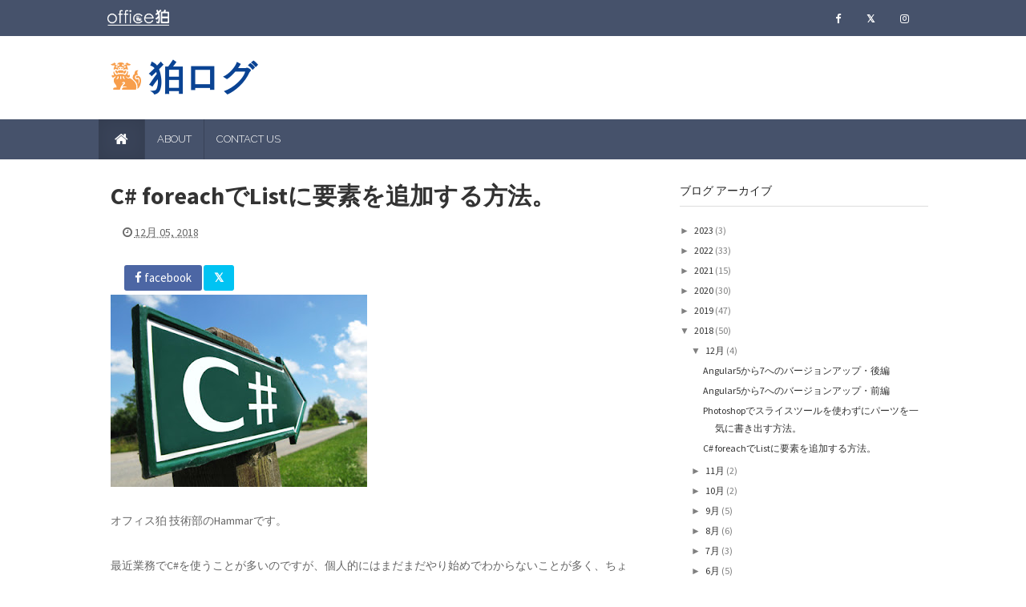

--- FILE ---
content_type: text/html; charset=UTF-8
request_url: https://blog.officekoma.co.jp/2018/12/c-foreachlist.html
body_size: 31997
content:
<!DOCTYPE html>
<html lang='en' xmlns='http://www.w3.org/1999/xhtml' xmlns:b='http://www.google.com/2005/gml/b' xmlns:data='http://www.google.com/2005/gml/data' xmlns:expr='http://www.google.com/2005/gml/expr'>
<head>
<link href='https://www.blogger.com/static/v1/widgets/335934321-css_bundle_v2.css' rel='stylesheet' type='text/css'/>
<meta content='width=device-width, initial-scale=1.0' name='viewport'/>
<title>
C# foreachでListに要素を追加する方法&#12290;
</title>
<meta content='text/html; charset=UTF-8' http-equiv='Content-Type'/>
<meta content='blogger' name='generator'/>
<link href='https://blog.officekoma.co.jp/favicon.ico' rel='icon' type='image/x-icon'/>
<link href='https://blog.officekoma.co.jp/2018/12/c-foreachlist.html' rel='canonical'/>
<link rel="alternate" type="application/atom+xml" title="狛ログ - Atom" href="https://blog.officekoma.co.jp/feeds/posts/default" />
<link rel="alternate" type="application/rss+xml" title="狛ログ - RSS" href="https://blog.officekoma.co.jp/feeds/posts/default?alt=rss" />
<link rel="service.post" type="application/atom+xml" title="狛ログ - Atom" href="https://www.blogger.com/feeds/3991430445458535210/posts/default" />

<link rel="alternate" type="application/atom+xml" title="狛ログ - Atom" href="https://blog.officekoma.co.jp/feeds/8396607380211008013/comments/default" />
<!--Can't find substitution for tag [blog.ieCssRetrofitLinks]-->
<link href='https://blogger.googleusercontent.com/img/b/R29vZ2xl/AVvXsEicvXn7DE6A56J2AMGy1-t5Drhyh84fF_flTgRpQDuAIZoGGBNyw8QAeFpwSpjOjgDWwX11R1SCBFz9jKOy7NS5UH2CAco7j3moqXfyKRBt23M9_gEHTlkpb2dzYUeU4q0X7mtrroZCQ3pR/s320/Fotolia_70171776_XS.jpg' rel='image_src'/>
<meta content='https://blog.officekoma.co.jp/2018/12/c-foreachlist.html' property='og:url'/>
<meta content='C# foreachでListに要素を追加する方法。' property='og:title'/>
<meta content='  オフィス狛 技術部のHammarです。   最近業務でC#を使うことが多いのですが、個人的にはまだまだやり始めでわからないことが多く、ちょっとしたことで詰まる今日この頃なんですが、基本的なところで「こういう書き方もあるんだなー」とわかったことを今回は書きたいと思います。   ...' property='og:description'/>
<meta content='https://blogger.googleusercontent.com/img/b/R29vZ2xl/AVvXsEicvXn7DE6A56J2AMGy1-t5Drhyh84fF_flTgRpQDuAIZoGGBNyw8QAeFpwSpjOjgDWwX11R1SCBFz9jKOy7NS5UH2CAco7j3moqXfyKRBt23M9_gEHTlkpb2dzYUeU4q0X7mtrroZCQ3pR/w1200-h630-p-k-no-nu/Fotolia_70171776_XS.jpg' property='og:image'/>
<link href='https://fonts.googleapis.com/css?family=Raleway:300,900|Source+Sans+Pro:400,700,700italic,400italic' rel='stylesheet' type='text/css'/>
<link href='https://maxcdn.bootstrapcdn.com/font-awesome/4.6.3/css/font-awesome.min.css' rel='stylesheet' type='text/css'/>
<style id='page-skin-1' type='text/css'><!--
/*
-----------------------------------------------
Blogger Template Style
-----------------------------------------------
Name           : Weblogtemplates
Author         : Weblogtemplates
Author  URL    : http://www.weblogtemplates.net/
Date           : May, 2016
-----------------------------------------------
License:
This free Blogger template is licensed under the Creative Commons Attribution 3.0 License, which permits both personal and commercial use.
However, to satisfy the 'attribution' clause of the license, you are required to keep the footer links intact which provides due credit to its authors. For more specific details about the license, you may visit the URL below:
http://creativecommons.org/licenses/by/3.0/
----------------------------------------------- */
/*
simple hack better layout
*/
body#layout{width:100%;float:left;padding-top: 70px;}
body#layout div.widget{position:;}
body#layout div.section{position:initial;overflow:hidden;}
/*
simple hack better layout
*/
/*
simple hack new template version
*/
body .navbar{height:auto;}
.fa-twitter:before {
content: '𝕏';
font-family: unset;
font-weight: bold;
}
.widget {
line-height: 1;
margin:0px;
}
.widget ul {
padding: 2;
margin: 0;
line-height: 1.4;
}
.widget li, .BlogArchive #ArchiveList ul.flat li {
padding: 0;
margin: 0;
text-indent: 0;
}
/*
simple hack new template version
*/
/* Variable definitions
====================
<Group description="Page Text" selector="body">
<Variable name="body.text.color" description="Text Color" type="color" default="#666666"/>
</Group>
<Group description="Backgrounds" selector=".body-fauxcolumns-outer">
<Variable name="body.background.color" description="Outer Background" type="color" default="#fff"/>
<Variable name="header.background.color" description="Header Background" type="color" default="#fff"/>
<Variable name="content.background.color" description="Main Background" type="color" default="#fff"/>
<Variable name="sidebar.background.color" description="Sidebar Background" type="color" default="#fff"/>
</Group>
<Group description="Links" selector=".main-body">
<Variable name="link.color" description="Link Color" type="color" default="#464646"/>
<Variable name="link.hover.color" description="Hover Color" type="color" default="#2496EE"/>
</Group>
<Group description="Blog Title and Description" selector=".titlewrapper">
<Variable name="blog.title.color" description="Link Color" type="color" default="#666"/>
<Variable name="blog.description.color" description="Hover Color" type="color" default="#323a45"/>
</Group>
<Group description="Post Header" selector=".post-home-title">
<Variable name="post.home.title.color" description="Home page Post title color" type="color" default="#282b2d"/>
<Variable name="post.home.titlehover.color" description="Home page Post title hover color" type="color" default="#2496EE"/>
<Variable name="post.post.title.color" description="Post page Post title hover color" type="color" default="#333"/>
</Group>
<Group description="Content color" selector=".article-container">
<Variable name="content.color" description="Content text color" type="color" default="#666"/>
</Group>
<Group description="Top nav bar" selector=".navbar-inverse">
<Variable name="navin.bg.color" description="Top nav background color" type="color" default="#2496EE"/>
<Variable name="navin.bghover.color" description="Top nav hover(link) background color" type="color" default="#3B9EEA"/>
<Variable name="navin.link.color" description="Top nav link color" type="color" default="#fff"/>
<Variable name="navin.linkhover.color" description="Top nav link hover color" type="color" default="#eee"/>
</Group>
<Group description="Main nav bar" selector=".main-top-nav">
<Variable name="nav.main.color" description="Nav text color" type="color" default="#fff"/>
<Variable name="nav.bg.color" description="Nav background color" type="color" default="#2496EE"/>
<Variable name="nav.linkhoverbg.color" description="Nav hover background color" type="color" default="#3B9EEA"/>
</Group>
<Group description="Main nav bar links" selector=".main-top-nav">
<Variable name="nav.link.color" description="Nav link color" type="color" default="#fff"/>
<Variable name="nav.link.border.color" description="Nav link border color" type="color" default="#2496EE"/>
<Variable name="nav.linkhover.color" description="Nav link hover color" type="color" default="#fff"/>
<Variable name="nav.linkhover.border.color" description="Nav link hover border color" type="color" default="#3B9EEA"/>
</Group>
<Group description="Nav bar home link and open link" selector=".navbar-brand">
<Variable name="nav.brand.color" description="Nav home color" type="color" default="#fff"/>
<Variable name="nav.brand.bg.color" description="Nav home background color" type="color" default="#2496EE"/>
<Variable name="nav.brandhover.color" description="Nav home hover color" type="color" default="#3B9EEA"/>
<Variable name="nav.brandhover.bg.color" description="Nav home background hover color" type="color" default="transparent"/>
</Group>
<Group description="Footer" selector=".footer-top">
<Variable name="footer.bg.color" description="Footer Background" type="color" default="#222"/>
<Variable name="footer.text.color" description="Footer Text Color" type="color" default="#fff"/>
<Variable name="footer.link.color" description="Footer Link Color" type="color" default="#fff"/>
<Variable name="footer.linkhover.color" description="Footer Link Hover Color" type="color" default="#eee"/>
<Variable name="footer.header.color" description="Footer Header Color" type="color" default="#fff"/>
</Group>
<Group description="Sidebar Label Widgets" selector=".sidebox">
<Variable name="sidebar.label.link.color" description="Sidebar link Color" type="color" default="#fff"/>
<Variable name="sidebar.label.linkhover.color" description="Sidebar link Hover Color" type="color" default="#fff"/>
<Variable name="sidebar.label.bg.color" description="Sidebar link background" type="color" default="#282b2d"/>
<Variable name="sidebar.label.bghover.color" description="Sidebar link hover background" type="color" default="#2496EE"/>
</Group>
<Group description="Sidebar Widgets" selector=".sidebar">
<Variable name="sidebar.title.color" description="Sidebar title color" type="color" default="#222"/>
<Variable name="sidebar.text.color" description="Sidebar text color" type="color" default="#808080"/>
<Variable name="sidebar.link.color" description="Sidebar link color" type="color" default="#333"/>
<Variable name="sidebar.linkhover.color" description="Sidebar link hover color" type="color" default="#222"/>
<Variable name="sidebar.border.color" description="Sidebar title border color" type="color" default="#ddd"/>
</Group>
<Group description="Pagination" selector=".blogger-pager">
<Variable name="pagination.link.color" description="Pagination link color" type="color" default="#fff"/>
<Variable name="pagination.bg.color" description="Pagination background color" type="color" default="#2496EE"/>
</Group>
<Group description="Footer credits" selector=".footer-link">
<Variable name="credit.text.color" description="Credit text color" type="color" default="#eee"/>
<Variable name="credit.bg.color" description="Credit background color" type="color" default="#191d20"/>
<Variable name="credit.link.color" description="Credit link color" type="color" default="#ccc"/>
</Group>
*/
a,abbr,acronym,address,applet,b,big,blockquote,body,caption,center,cite,code,dd,del,dfn,div,dl,dt,em,fieldset,font,form,h1,h2,h3,h4,h5,h6,html,i,iframe,img,ins,kbd,label,legend,li,object,ol,p,pre,q,s,samp,small,span,strike,strong,sub,sup,tt,u,ul,var {
margin:0;
padding:0;
border:0;
outline:0;
font-size:100%;
vertical-align:baseline;
background:0 0
}
html {
font-family:sans-serif;
-ms-text-size-adjust:100%;
-webkit-text-size-adjust:100%;
}
body {
margin:0;
word-break:break-all;
}
article,aside,details,figcaption,figure,footer,header,hgroup,main,nav,section,summary {
display:block;
}
audio,canvas,progress,video {
display:inline-block;
vertical-align:baseline;
}
audio:not([controls]) {
display:none;
height:0;
}
[hidden],template {
display:none;
}
a {
background:transparent;
}
a:active,a:hover {
outline:0;
}
abbr[title] {
}
b,strong {
font-weight:bold;
}
dfn {
font-style:italic;
}
h1,h2,h3,h4,h5,h6 {
margin:10px 0;
font-family:inherit;
font-weight:bold;
line-height:1;
color:inherit;
text-rendering:optimizelegibility;
}
h1 small,h2 small,h3 small,h4 small,h5 small,h6 small {
font-weight:normal;
line-height:1;
color:#999999;
}
h1 {
font-size:30px;
line-height:40px;
}
h2 {
font-size:28px;
line-height:40px;
}
h3 {
font-size:24px;
line-height:40px;
}
h4 {
font-size:18px;
line-height:20px;
}
h5 {
font-size:14px;
line-height:20px;
}
h6 {
font-size:12px;
line-height:20px;
}
h1 small {
font-size:24px;
}
h2 small {
font-size:18px;
}
h3 small {
font-size:14px;
}
h4 small {
font-size:14px;
}
mark {
background:#ff0;
color:#000;
}
small {
font-size:80%;
}
sub,sup {
font-size:75%;
line-height:0;
position:relative;
vertical-align:baseline;
}
sup {
top:-0.5em;
}
sub {
bottom:-0.25em;
}
img {
border:0;
}
svg:not(:root) {
overflow:hidden;
}
figure {
margin:1em 40px;
}
hr {
-moz-box-sizing:content-box;
box-sizing:content-box;
height:0;
}
pre {
max-width: 90vw;
overflow: auto;
}
code,kbd,pre,samp {
font-family:monospace,monospace;
font-size:1em;
}
button,input,optgroup,select,textarea {
color:inherit;
font:inherit;
margin:0;
}
button {
overflow:visible;
}
button,select {
text-transform:none;
}
button,html input[type="button"],input[type="reset"],input[type="submit"] {
-webkit-appearance:button;
cursor:pointer;
}
button[disabled],html input[disabled] {
cursor:default;
}
button::-moz-focus-inner,input::-moz-focus-inner {
border:0;
padding:0;
}
input {
line-height:normal;
}
input[type="checkbox"],input[type="radio"] {
box-sizing:border-box;
padding:0;
}
input[type="number"]::-webkit-inner-spin-button,input[type="number"]::-webkit-outer-spin-button {
height:auto;
}
input[type="search"] {
-webkit-appearance:textfield;
-moz-box-sizing:content-box;
-webkit-box-sizing:content-box;
box-sizing:content-box;
}
input[type="search"]::-webkit-search-cancel-button,input[type="search"]::-webkit-search-decoration {
-webkit-appearance:none;
}
fieldset {
border:1px solid #c0c0c0;
margin:0 2px;
padding:0.35em 0.625em 0.75em;
}
legend {
border:0;
padding:0;
}
textarea {
overflow:auto;
}
optgroup {
font-weight:bold;
}
table {
border-collapse:collapse;
border-spacing:0;
}
td,th {
padding:0;
}
* {
-webkit-box-sizing:border-box;
-moz-box-sizing:border-box;
box-sizing:border-box;
}
*:before,*:after {
-webkit-box-sizing:border-box;
-moz-box-sizing:border-box;
box-sizing:border-box;
}
html {
font-size:62.5%;
-webkit-tap-highlight-color:rgba(0,0,0,0);
}
body {
font-family: Source Sans Pro,sans-serif;
font-size:14px;
line-height:1.42857143;
color:#333333;
background-color:#ffffff;
}
input,button,select,textarea {
font-family:inherit;
font-size:inherit;
line-height:inherit;
}
a {
color:#4277b3;
text-decoration:none;
}
a:hover,a:focus {
color:#4285F4;
text-decoration:underline;
}
a:visited {
text-decoration:none;
}
a:focus {
outline:thin dotted;
outline:5px auto -webkit-focus-ring-color;
outline-offset:-2px;
}
figure {
margin:0;
}
img {
vertical-align:middle;
}
.img-responsive {
display:block;
max-width:100%;
height:auto;
}
.img-rounded {
border-radius:6px;
}
.img-thumbnail {
padding:4px;
line-height:1.42857143;
background-color:#ffffff;
border:1px solid #dddddd;
border-radius:4px;
-webkit-transition:all 0.2s ease-in-out;
transition:all 0.2s ease-in-out;
display:inline-block;
max-width:100%;
height:auto;
}
.img-circle {
border-radius:50%;
}
hr {
margin-top:20px;
margin-bottom:20px;
border:0;
border-top:1px solid #eeeeee;
}
.sr-only {
position:absolute;
width:1px;
height:1px;
margin:-1px;
padding:0;
overflow:hidden;
clip:rect(0,0,0,0);
border:0;
}
.container {
margin-right:auto;
margin-left:auto;
}
.collapse {
display:none;
}
.col-md-1,.col-md-2,.col-md-3,.col-md-4,.col-md-5,.col-md-6,.col-md-7,.col-md-8,.col-md-9,.col-md-10,.col-md-11,.col-md-12 {
float:left;
}
#layout .col-md-12 {
width:100%;
}
#layout .col-md-11 {
width:91.66666667%;
}
#layout .col-md-10 {
width:83.33333333%;
}
#layout .col-md-9 {
width:75%;
}
#layout .col-md-8 {
width:66.66666667%;
}
#layout .col-md-7 {
width:58.33333333%;
}
#layout .col-md-6 {
width:50%;
}
#layout .col-md-5 {
width:41.66666667%;
}
#layout .col-md-4 {
width:33.33333333%;
}
#layout .col-md-3 {
width:25%;
}
#layout .col-md-2 {
width:16.66666667%;
}
#layout .col-md-1 {
width:8.33333333%;
}
@media (min-width:768px) {
.container {
width:750px;
}
.h-title{
font-size: 30px;
}
}
@media (min-width:992px) {
.h-title{
font-size: 30px;
}
.container {
width:970px;
}
.container-fluid {
margin-right:auto;
margin-left:auto;
padding-left:15px;
padding-right:15px;
}
.row {
margin-left:-15px;
margin-right:-15px;
}
.col-xs-1,.col-sm-1,.col-md-1,.col-lg-1,.col-xs-2,.col-sm-2,.col-md-2,.col-lg-2,.col-xs-3,.col-sm-3,.col-md-3,.col-lg-3,.col-xs-4,.col-sm-4,.col-md-4,.col-lg-4,.col-xs-5,.col-sm-5,.col-md-5,.col-lg-5,.col-xs-6,.col-sm-6,.col-md-6,.col-lg-6,.col-xs-7,.col-sm-7,.col-md-7,.col-lg-7,.col-xs-8,.col-sm-8,.col-md-8,.col-lg-8,.col-xs-9,.col-sm-9,.col-md-9,.col-lg-9,.col-xs-10,.col-sm-10,.col-md-10,.col-lg-10,.col-xs-11,.col-sm-11,.col-md-11,.col-lg-11,.col-xs-12,.col-sm-12,.col-md-12,.col-lg-12 {
position:relative;
min-height:1px;
padding-left:15px;
padding-right:15px;
}
.col-xs-1,.col-xs-2,.col-xs-3,.col-xs-4,.col-xs-5,.col-xs-6,.col-xs-7,.col-xs-8,.col-xs-9,.col-xs-10,.col-xs-11,.col-xs-12 {
float:left;
}
.col-xs-12 {
width:100%;
}
.col-xs-11 {
width:91.66666667%;
}
.col-xs-10 {
width:83.33333333%;
}
.col-xs-9 {
width:75%;
}
.col-xs-8 {
width:66.66666667%;
}
.col-xs-7 {
width:58.33333333%;
}
.col-xs-6 {
width:50%;
}
.col-xs-5 {
width:41.66666667%;
}
.col-xs-4 {
width:33.33333333%;
}
.col-xs-3 {
width:25%;
}
.col-xs-2 {
width:16.66666667%;
}
.col-xs-1 {
width:8.33333333%;
}
.col-xs-pull-12 {
right:100%;
}
.col-xs-pull-11 {
right:91.66666667%;
}
.col-xs-pull-10 {
right:83.33333333%;
}
.col-xs-pull-9 {
right:75%;
}
.col-xs-pull-8 {
right:66.66666667%;
}
.col-xs-pull-7 {
right:58.33333333%;
}
.col-xs-pull-6 {
right:50%;
}
.col-xs-pull-5 {
right:41.66666667%;
}
.col-xs-pull-4 {
right:33.33333333%;
}
.col-xs-pull-3 {
right:25%;
}
.col-xs-pull-2 {
right:16.66666667%;
}
.col-xs-pull-1 {
right:8.33333333%;
}
.col-xs-pull-0 {
right:0%;
}
.col-xs-push-12 {
left:100%;
}
.col-xs-push-11 {
left:91.66666667%;
}
.col-xs-push-10 {
left:83.33333333%;
}
.col-xs-push-9 {
left:75%;
}
.col-xs-push-8 {
left:66.66666667%;
}
.col-xs-push-7 {
left:58.33333333%;
}
.col-xs-push-6 {
left:50%;
}
.col-xs-push-5 {
left:41.66666667%;
}
.col-xs-push-4 {
left:33.33333333%;
}
.col-xs-push-3 {
left:25%;
}
.col-xs-push-2 {
left:16.66666667%;
}
.col-xs-push-1 {
left:8.33333333%;
}
.col-xs-push-0 {
left:0%;
}
.col-xs-offset-12 {
margin-left:100%;
}
.col-xs-offset-11 {
margin-left:91.66666667%;
}
.col-xs-offset-10 {
margin-left:83.33333333%;
}
.col-xs-offset-9 {
margin-left:75%;
}
.col-xs-offset-8 {
margin-left:66.66666667%;
}
.col-xs-offset-7 {
margin-left:58.33333333%;
}
.col-xs-offset-6 {
margin-left:50%;
}
.col-xs-offset-5 {
margin-left:41.66666667%;
}
.col-xs-offset-4 {
margin-left:33.33333333%;
}
.col-xs-offset-3 {
margin-left:25%;
}
.col-xs-offset-2 {
margin-left:16.66666667%;
}
.col-xs-offset-1 {
margin-left:8.33333333%;
}
.col-xs-offset-0 {
margin-left:0%;
}
}
@media (min-width:768px) {
.col-sm-1,.col-sm-2,.col-sm-3,.col-sm-4,.col-sm-5,.col-sm-6,.col-sm-7,.col-sm-8,.col-sm-9,.col-sm-10,.col-sm-11,.col-sm-12 {
float:left;
}
.col-sm-12 {
width:100%;
}
.col-sm-11 {
width:91.66666667%;
}
.col-sm-10 {
width:83.33333333%;
}
.col-sm-9 {
width:75%;
}
.col-sm-8 {
width:66.66666667%;
}
.col-sm-7 {
width:58.33333333%;
}
.col-sm-6 {
width:50%;
}
.col-sm-5 {
width:41.66666667%;
}
.col-sm-4 {
width:33.33333333%;
}
.col-sm-3 {
width:25%;
}
.col-sm-2 {
width:16.66666667%;
}
.col-sm-1 {
width:8.33333333%;
}
.col-sm-pull-12 {
right:100%;
}
.col-sm-pull-11 {
right:91.66666667%;
}
.col-sm-pull-10 {
right:83.33333333%;
}
.col-sm-pull-9 {
right:75%;
}
.col-sm-pull-8 {
right:66.66666667%;
}
.col-sm-pull-7 {
right:58.33333333%;
}
.col-sm-pull-6 {
right:50%;
}
.col-sm-pull-5 {
right:41.66666667%;
}
.col-sm-pull-4 {
right:33.33333333%;
}
.col-sm-pull-3 {
right:25%;
}
.col-sm-pull-2 {
right:16.66666667%;
}
.col-sm-pull-1 {
right:8.33333333%;
}
.col-sm-pull-0 {
right:0%;
}
.col-sm-push-12 {
left:100%;
}
.col-sm-push-11 {
left:91.66666667%;
}
.col-sm-push-10 {
left:83.33333333%;
}
.col-sm-push-9 {
left:75%;
}
.col-sm-push-8 {
left:66.66666667%;
}
.col-sm-push-7 {
left:58.33333333%;
}
.col-sm-push-6 {
left:50%;
}
.col-sm-push-5 {
left:41.66666667%;
}
.col-sm-push-4 {
left:33.33333333%;
}
.col-sm-push-3 {
left:25%;
}
.col-sm-push-2 {
left:16.66666667%;
}
.col-sm-push-1 {
left:8.33333333%;
}
.col-sm-push-0 {
left:0%;
}
.col-sm-offset-12 {
margin-left:100%;
}
.col-sm-offset-11 {
margin-left:91.66666667%;
}
.col-sm-offset-10 {
margin-left:83.33333333%;
}
.col-sm-offset-9 {
margin-left:75%;
}
.col-sm-offset-8 {
margin-left:66.66666667%;
}
.col-sm-offset-7 {
margin-left:58.33333333%;
}
.col-sm-offset-6 {
margin-left:50%;
}
.col-sm-offset-5 {
margin-left:41.66666667%;
}
.col-sm-offset-4 {
margin-left:33.33333333%;
}
.col-sm-offset-3 {
margin-left:25%;
}
.col-sm-offset-2 {
margin-left:16.66666667%;
}
.col-sm-offset-1 {
margin-left:8.33333333%;
}
.col-sm-offset-0 {
margin-left:0%;
}
}
@media (min-width: 768px) {
.col-md-1,.col-md-2,.col-md-3,.col-md-4,.col-md-5,.col-md-6,.col-md-7,.col-md-8,.col-md-9,.col-md-10,.col-md-11,.col-md-12 {
float:left;
}
.col-md-12 {
width:100%;
}
.col-md-11 {
width:91.66666667%;
}
.col-md-10 {
width:83.33333333%;
}
.col-md-9 {
width:75%;
}
.col-md-8 {
width:66.66666667%;
}
.col-md-7 {
width:58.33333333%;
}
.col-md-6 {
width:50%;
}
.col-md-5 {
width:41.66666667%;
}
.col-md-4 {
width:33.33333333%;
}
.col-md-3 {
width:25%;
}
.col-md-2 {
width:16.66666667%;
}
.col-md-1 {
width:8.33333333%;
}
.col-md-pull-12 {
right:100%;
}
.col-md-pull-11 {
right:91.66666667%;
}
.col-md-pull-10 {
right:83.33333333%;
}
.col-md-pull-9 {
right:75%;
}
.col-md-pull-8 {
right:66.66666667%;
}
.col-md-pull-7 {
right:58.33333333%;
}
.col-md-pull-6 {
right:50%;
}
.col-md-pull-5 {
right:41.66666667%;
}
.col-md-pull-4 {
right:33.33333333%;
}
.col-md-pull-3 {
right:25%;
}
.col-md-pull-2 {
right:16.66666667%;
}
.col-md-pull-1 {
right:8.33333333%;
}
.col-md-pull-0 {
right:0%;
}
.col-md-push-12 {
left:100%;
}
.col-md-push-11 {
left:91.66666667%;
}
.col-md-push-10 {
left:83.33333333%;
}
.col-md-push-9 {
left:75%;
}
.col-md-push-8 {
left:66.66666667%;
}
.col-md-push-7 {
left:58.33333333%;
}
.col-md-push-6 {
left:50%;
}
.col-md-push-5 {
left:41.66666667%;
}
.col-md-push-4 {
left:33.33333333%;
}
.col-md-push-3 {
left:25%;
}
.col-md-push-2 {
left:16.66666667%;
}
.col-md-push-1 {
left:8.33333333%;
}
.col-md-push-0 {
left:0%;
}
.col-md-offset-12 {
margin-left:100%;
}
.col-md-offset-11 {
margin-left:91.66666667%;
}
.col-md-offset-10 {
margin-left:83.33333333%;
}
.col-md-offset-9 {
margin-left:75%;
}
.col-md-offset-8 {
margin-left:66.66666667%;
}
.col-md-offset-7 {
margin-left:58.33333333%;
}
.col-md-offset-6 {
margin-left:50%;
}
.col-md-offset-5 {
margin-left:41.66666667%;
}
.col-md-offset-4 {
margin-left:33.33333333%;
}
.col-md-offset-3 {
margin-left:25%;
}
.col-md-offset-2 {
margin-left:16.66666667%;
}
.col-md-offset-1 {
margin-left:8.33333333%;
}
.col-md-offset-0 {
margin-left:0%;
}
}
@media (min-width:1200px) {
.col-lg-1,.col-lg-2,.col-lg-3,.col-lg-4,.col-lg-5,.col-lg-6,.col-lg-7,.col-lg-8,.col-lg-9,.col-lg-10,.col-lg-11,.col-lg-12 {
float:left;
}
.col-lg-12 {
width:100%;
}
.col-lg-11 {
width:91.66666667%;
}
.col-lg-10 {
width:83.33333333%;
}
.col-lg-9 {
width:75%;
}
.col-lg-8 {
width:66.66666667%;
}
.col-lg-7 {
width:58.33333333%;
}
.col-lg-6 {
width:50%;
}
.col-lg-5 {
width:41.66666667%;
}
.col-lg-4 {
width:33.33333333%;
}
.col-lg-3 {
width:25%;
}
.col-lg-2 {
width:16.66666667%;
}
.col-lg-1 {
width:8.33333333%;
}
.col-lg-pull-12 {
right:100%;
}
.col-lg-pull-11 {
right:91.66666667%;
}
.col-lg-pull-10 {
right:83.33333333%;
}
.col-lg-pull-9 {
right:75%;
}
.col-lg-pull-8 {
right:66.66666667%;
}
.col-lg-pull-7 {
right:58.33333333%;
}
.col-lg-pull-6 {
right:50%;
}
.col-lg-pull-5 {
right:41.66666667%;
}
.col-lg-pull-4 {
right:33.33333333%;
}
.col-lg-pull-3 {
right:25%;
}
.col-lg-pull-2 {
right:16.66666667%;
}
.col-lg-pull-1 {
right:8.33333333%;
}
.col-lg-pull-0 {
right:0%;
}
.col-lg-push-12 {
left:100%;
}
.col-lg-push-11 {
left:91.66666667%;
}
.col-lg-push-10 {
left:83.33333333%;
}
.col-lg-push-9 {
left:75%;
}
.col-lg-push-8 {
left:66.66666667%;
}
.col-lg-push-7 {
left:58.33333333%;
}
.col-lg-push-6 {
left:50%;
}
.col-lg-push-5 {
left:41.66666667%;
}
.col-lg-push-4 {
left:33.33333333%;
}
.col-lg-push-3 {
left:25%;
}
.col-lg-push-2 {
left:16.66666667%;
}
.col-lg-push-1 {
left:8.33333333%;
}
.col-lg-push-0 {
left:0%;
}
.col-lg-offset-12 {
margin-left:100%;
}
.col-lg-offset-11 {
margin-left:91.66666667%;
}
.col-lg-offset-10 {
margin-left:83.33333333%;
}
.col-lg-offset-9 {
margin-left:75%;
}
.col-lg-offset-8 {
margin-left:66.66666667%;
}
.col-lg-offset-7 {
margin-left:58.33333333%;
}
.col-lg-offset-6 {
margin-left:50%;
}
.col-lg-offset-5 {
margin-left:41.66666667%;
}
.col-lg-offset-4 {
margin-left:33.33333333%;
}
.col-lg-offset-3 {
margin-left:25%;
}
.col-lg-offset-2 {
margin-left:16.66666667%;
}
.col-lg-offset-1 {
margin-left:8.33333333%;
}
.col-lg-offset-0 {
margin-left:0%;
}
}
fieldset {
padding:0;
margin:0;
border:0;
min-width:0;
}
legend {
display:block;
width:100%;
padding:0;
margin-bottom:20px;
font-size:21px;
line-height:inherit;
color:#333333;
border:0;
border-bottom:1px solid #e5e5e5;
}
label {
display:inline-block;
margin-bottom:5px;
font-weight:bold;
}
input[type="search"] {
-webkit-box-sizing:border-box;
-moz-box-sizing:border-box;
box-sizing: border-box;
}
input[type="radio"],input[type="checkbox"] {
margin:4px 0 0;
margin-top:1px \9;
/* IE8-9 */
line-height:normal;
}
input[type="file"] {
display:block;
}
input[type="range"] {
display:block;
width:100%;
}
select[multiple],select[size] {
height:auto;
}
input[type="file"]:focus,input[type="radio"]:focus,input[type="checkbox"]:focus {
outline:thin dotted;
outline:5px auto -webkit-focus-ring-color;
outline-offset:-2px;
}
output {
display:block;
padding-top:7px;
font-size:14px;
line-height:1.42857143;
color:#555555;
}
.form-control {
display:block;
width:100%;
height:36px;
padding:8px 12px;
font-size:14px;
line-height:1.42857143;
color:#555555;
background-color:#ffffff;
background-image:none;
border:1px solid #cccccc;
-webkit-box-shadow:inset 0 1px 1px rgba(0,0,0,0.075);
box-shadow:inset 0 1px 1px rgba(0,0,0,0.075);
-webkit-transition:border-color ease-in-out .15s,box-shadow ease-in-out .15s;
transition:border-color ease-in-out .15s,box-shadow ease-in-out .15s;
}
.form-control:focus {
border-color:#66afe9;
outline:0;
-webkit-box-shadow:inset 0 1px 1px rgba(0,0,0,.075),0 0 8px rgba(102,175,233,0.6);
box-shadow:inset 0 1px 1px rgba(0,0,0,.075),0 0 8px rgba(102,175,233,0.6);
}
.form-control::-moz-placeholder {
color:#999999;
opacity:1;
}
.form-control:-ms-input-placeholder {
color:#999999;
}
.form-control::-webkit-input-placeholder {
color:#999999;
}
.form-control[disabled],.form-control[readonly],fieldset[disabled] .form-control {
cursor:not-allowed;
background-color:#eeeeee;
opacity:1;
}
textarea.form-control {
height:auto;
}
input[type="search"] {
-webkit-appearance:none;
}
input[type="date"] {
line-height:34px;
}
.form-group {
margin-bottom:15px;
}
.radio,.checkbox {
display:block;
min-height:20px;
margin-top:10px;
margin-bottom:10px;
padding-left:20px;
}
.radio label,.checkbox label {
display:inline;
font-weight:normal;
cursor:pointer;
}
.radio input[type="radio"],.radio-inline input[type="radio"],.checkbox input[type="checkbox"],.checkbox-inline input[type="checkbox"] {
float:left;
margin-left:-20px;
}
.radio+.radio,.checkbox+.checkbox {
margin-top:-5px;
}
.radio-inline,.checkbox-inline {
display:inline-block;
padding-left:20px;
margin-bottom:0;
vertical-align:middle;
font-weight:normal;
cursor:pointer;
}
.radio-inline+.radio-inline,.checkbox-inline+.checkbox-inline {
margin-top:0;
margin-left:10px;
}
input[type="radio"][disabled],input[type="checkbox"][disabled],.radio[disabled],.radio-inline[disabled],.checkbox[disabled],.checkbox-inline[disabled],fieldset[disabled] input[type="radio"],fieldset[disabled] input[type="checkbox"],fieldset[disabled] .radio,fieldset[disabled] .radio-inline,fieldset[disabled] .checkbox,fieldset[disabled] .checkbox-inline {
cursor:not-allowed;
}
.input-sm {
height:30px;
padding:5px 10px;
font-size:12px;
line-height:1.5;
border-radius:3px;
}
select.input-sm {
height:30px;
line-height:30px;
}
textarea.input-sm,select[multiple].input-sm {
height:auto;
}
.input-lg {
height:46px;
padding:10px 16px;
font-size:18px;
line-height:1.33;
border-radius:6px;
}
select.input-lg {
height:46px;
line-height:46px;
}
textarea.input-lg,select[multiple].input-lg {
height:auto;
}
.has-feedback {
position:relative;
}
.has-feedback .form-control {
padding-right:42.5px;
}
.has-feedback .form-control-feedback {
position:absolute;
top:25px;
right:0;
display:block;
width:34px;
height:34px;
line-height:34px;
text-align:center;
}
.has-success .help-block,.has-success .control-label,.has-success .radio,.has-success .checkbox,.has-success .radio-inline,.has-success .checkbox-inline {
color:#3c763d;
}
.has-success .form-control {
border-color:#3c763d;
-webkit-box-shadow:inset 0 1px 1px rgba(0,0,0,0.075);
box-shadow:inset 0 1px 1px rgba(0,0,0,0.075);
}
.has-success .form-control:focus {
border-color:#2b542c;
-webkit-box-shadow:inset 0 1px 1px rgba(0,0,0,0.075),0 0 6px #67b168;
box-shadow:inset 0 1px 1px rgba(0,0,0,0.075),0 0 6px #67b168;
}
.has-success .input-group-addon {
color:#3c763d;
border-color:#3c763d;
background-color:#dff0d8;
}
.has-success .form-control-feedback {
color:#3c763d;
}
.has-warning .help-block,.has-warning .control-label,.has-warning .radio,.has-warning .checkbox,.has-warning .radio-inline,.has-warning .checkbox-inline {
color:#8a6d3b;
}
.has-warning .form-control {
border-color:#8a6d3b;
-webkit-box-shadow:inset 0 1px 1px rgba(0,0,0,0.075);
box-shadow:inset 0 1px 1px rgba(0,0,0,0.075);
}
.has-warning .form-control:focus {
border-color:#66512c;
-webkit-box-shadow:inset 0 1px 1px rgba(0,0,0,0.075),0 0 6px #c0a16b;
box-shadow:inset 0 1px 1px rgba(0,0,0,0.075),0 0 6px #c0a16b;
}
.has-warning .input-group-addon {
color:#8a6d3b;
border-color:#8a6d3b;
background-color:#fcf8e3;
}
.has-warning .form-control-feedback {
color:#8a6d3b;
}
.has-error .help-block,.has-error .control-label,.has-error .radio,.has-error .checkbox,.has-error .radio-inline,.has-error .checkbox-inline {
color:#a94442;
}
.has-error .form-control {
border-color:#a94442;
-webkit-box-shadow:inset 0 1px 1px rgba(0,0,0,0.075);
box-shadow:inset 0 1px 1px rgba(0,0,0,0.075);
}
.has-error .form-control:focus {
border-color:#843534;
-webkit-box-shadow:inset 0 1px 1px rgba(0,0,0,0.075),0 0 6px #ce8483;
box-shadow:inset 0 1px 1px rgba(0,0,0,0.075),0 0 6px #ce8483;
}
.has-error .input-group-addon {
color:#a94442;
border-color:#a94442;
background-color:#f2dede;
}
.has-error .form-control-feedback {
color:#a94442;
}
.form-control-static {
margin-bottom:0;
}
.help-block {
display:block;
margin-top:5px;
margin-bottom:10px;
color:#737373;
}
@media (min-width:768px) {
.form-inline .form-group {
display:inline-block;
margin-bottom:0;
vertical-align:middle;
}
.form-inline .form-control {
display:inline-block;
width:auto;
vertical-align:middle;
}
.form-inline .input-group>.form-control {
width:100%;
}
.form-inline .control-label {
margin-bottom:0;
vertical-align:middle;
}
.form-inline .radio,.form-inline .checkbox {
display:inline-block;
margin-top:0;
margin-bottom:0;
padding-left:0;
vertical-align:middle;
}
.form-inline .radio input[type="radio"],.form-inline .checkbox input[type="checkbox"] {
float:none;
margin-left:0;
}
.form-inline .has-feedback .form-control-feedback {
top:0;
}
}
.form-horizontal .control-label,.form-horizontal .radio,.form-horizontal .checkbox,.form-horizontal .radio-inline,.form-horizontal .checkbox-inline {
margin-top:0;
margin-bottom:0;
padding-top:7px;
}
.form-horizontal .radio,.form-horizontal .checkbox {
min-height:27px;
}
.form-horizontal .form-group {
margin-left:-15px;
margin-right:-15px;
}
.form-horizontal .form-control-static {
padding-top:7px;
}
@media (min-width:768px) {
.form-horizontal .control-label {
text-align:right;
}
}
.form-horizontal .has-feedback .form-control-feedback {
top:0;
right:15px;
}
.caret {
display:inline-block;
width:0;
height:0;
margin-left:2px;
vertical-align:middle;
border-top:4px solid;
border-right:4px solid transparent;
border-left:4px solid transparent;
}
.dropdown {
position:relative;
}
.dropdown-toggle:focus {
outline:0;
}
.dropdown-menu {
position:absolute;
top:100%;
left:0;
z-index:1000;
display:none;
float:left;
min-width:160px;
padding:0;
margin:2px 0 0;
list-style:none;
font-size:14px;
background-color:#ffffff;
border:1px solid #cccccc;
border:1px solid rgba(0,0,0,0.15);
-webkit-box-shadow:0 6px 12px rgba(0,0,0,0.175);
box-shadow:0 6px 12px rgba(0,0,0,0.175);
background-clip:padding-box;
}
.dropdown-menu.pull-right {
right:0;
left:auto;
}
.dropdown-menu .divider {
height:1px;
margin:9px 0;
overflow:hidden;
background-color:#e5e5e5;
}
.dropdown-menu>li>a {
display:block;
padding:3px 20px;
clear:both;
line-height:2.428571;
color:#ffffff;
background:#46526b;
white-space:nowrap;
font-size:13px;
}
.dropdown-menu>li>a:hover,.dropdown-menu>li>a:focus {
text-decoration:none;
color:#ffffff;
background-color:#4277b3;
}
.dropdown-menu>.active>a,.dropdown-menu>.active>a:hover,.dropdown-menu>.active>a:focus {
color:#ffffff;
text-decoration:none;
outline:0;
background-color:#428bca;
}
.dropdown-menu>.disabled>a,.dropdown-menu>.disabled>a:hover,.dropdown-menu>.disabled>a:focus {
color:#999999;
}
.dropdown-menu>.disabled>a:hover,.dropdown-menu>.disabled>a:focus {
text-decoration:none;
background-color:transparent;
background-image:none;
filter:progid:DXImageTransform.Microsoft.gradient(enabled = false);
cursor:not-allowed;
}
.open>.dropdown-menu {
display:block;
}
.open>a {
outline:0;
}
.dropdown-menu-right {
left:auto;
right:0;
}
.dropdown-menu-left {
left:0;
right:auto;
}
.dropdown-header {
display:block;
padding:3px 20px;
font-size:12px;
line-height:1.42857143;
color:#999999;
}
.dropdown-backdrop {
position:fixed;
left:0;
right:0;
bottom:0;
top:0;
z-index:990;
}
.pull-right>.dropdown-menu {
right:0;
left:auto;
}
.dropup .caret,.navbar-fixed-bottom .dropdown .caret {
border-top:0;
border-bottom:4px solid;
content:"";
}
.dropup .dropdown-menu,.navbar-fixed-bottom .dropdown .dropdown-menu {
top:auto;
bottom:100%;
margin-bottom:1px;
}
@media (min-width:768px) {
.navbar-right .dropdown-menu {
left:auto;
right:0;
}
.navbar-right .dropdown-menu-left {
left:0;
right:auto;
}
}
.nav {
margin-bottom:0;
padding-left:0;
list-style:none;
}
.nav>li {
position:relative;
display:block;
}
.nav>li>a {
position:relative;
display:block;
padding:10px 15px;
}
.nav>li>a:hover,.nav>li>a:focus {
text-decoration:none;
background-color:#222;
}
.nav>li.disabled>a {
color:#999999;
}
.nav>li.disabled>a:hover,.nav>li.disabled>a:focus {
color:#999999;
text-decoration:none;
background-color:transparent;
cursor:not-allowed;
}
.nav .open>a,.nav .open>a:hover,.nav .open>a:focus {
background-color:#222;
border-color:#428bca;
}
.nav .nav-divider {
height:1px;
margin:9px 0;
overflow:hidden;
background-color:#e5e5e5;
}
.nav>li>a>img {
max-width:none;
}
.nav-tabs {
border-bottom:1px solid #dddddd;
}
.nav-tabs>li {
float:left;
margin-bottom:-1px;
}
.nav-tabs>li>a {
margin-right:2px;
line-height:1.42857143;
border:1px solid transparent;
border-radius:4px 4px 0 0;
}
.nav-tabs>li>a:hover {
border-color:#eeeeee #eeeeee #dddddd;
}
.nav-tabs>li.active>a,.nav-tabs>li.active>a:hover,.nav-tabs>li.active>a:focus {
color:#555555;
background-color:#ffffff;
border:1px solid #dddddd;
border-bottom-color:transparent;
cursor:default;
}
.nav-tabs.nav-justified {
width:100%;
border-bottom:0;
}
.nav-tabs.nav-justified>li {
float:none;
}
.nav-tabs.nav-justified>li>a {
text-align:center;
margin-bottom:5px;
}
.nav-tabs.nav-justified>.dropdown .dropdown-menu {
top:auto;
left:auto;
}
@media (min-width:768px) {
.nav-tabs.nav-justified>li {
display:table-cell;
width:1%;
}
.nav-tabs.nav-justified>li>a {
margin-bottom:0;
}
}
.nav-tabs.nav-justified>li>a {
margin-right:0;
border-radius:4px;
}
.nav-tabs.nav-justified>.active>a,.nav-tabs.nav-justified>.active>a:hover,.nav-tabs.nav-justified>.active>a:focus {
border:1px solid #dddddd;
}
@media (min-width:768px) {
.nav-tabs.nav-justified>li>a {
border-bottom:1px solid #dddddd;
border-radius:4px 4px 0 0;
}
.nav-tabs.nav-justified>.active>a,.nav-tabs.nav-justified>.active>a:hover,.nav-tabs.nav-justified>.active>a:focus {
border-bottom-color:#ffffff;
}
}
.nav-pills>li {
float:left;
}
.nav-pills>li>a {
padding: 16px;
height: 42px !important;
color:#ffffff;
}
.nav-pills>li>a:hover, .nav-pills>li>a:focus{
text-decoration: none;
color:#eeeeee;
background-color: #4277b3;
}
.nav-pills .rogo{
padding: 11px;
}
.nav-pills>li.active>a,.nav-pills>li.active>a:hover,.nav-pills>li.active>a:focus {
color:#ffffff;
background-color:#4277b3;
}
.nav-stacked>li {
float:none;
}
.nav-stacked>li+li {
margin-top:2px;
margin-left:0;
}
.nav-justified {
width:100%;
}
.nav-justified>li {
float:none;
}
.nav-justified>li>a {
text-align:center;
margin-bottom:5px;
}
.nav-justified>.dropdown .dropdown-menu {
top:auto;
left:auto;
}
@media (min-width:768px) {
.nav-justified>li {
display:table-cell;
width:1%;
}
.nav-justified>li>a {
margin-bottom:0;
}
}
.nav-tabs-justified {
border-bottom:0;
}
.nav-tabs-justified>li>a {
margin-right:0;
border-radius:4px;
}
.nav-tabs-justified>.active>a,.nav-tabs-justified>.active>a:hover,.nav-tabs-justified>.active>a:focus {
border:1px solid #dddddd;
}
@media (min-width:768px) {
.nav-tabs-justified>li>a {
border-bottom:1px solid #dddddd;
border-radius:4px 4px 0 0;
}
.nav-tabs-justified>.active>a,.nav-tabs-justified>.active>a:hover,.nav-tabs-justified>.active>a:focus {
border-bottom-color:#ffffff;
}
}
.tab-content>.tab-pane {
display:none;
}
.tab-content>.active {
display:block;
}
.nav-tabs .dropdown-menu {
margin-top:-1px;
border-top-right-radius:0;
border-top-left-radius:0;
}
.navbar {
position:relative;
min-height:40px;
border:1px solid transparent;
}
@media (min-width:768px) {
.navbar {
border-radius:4px;
}
}
@media (min-width:768px) {
.navbar-header {
float:left;
}
}
.navbar-collapse {
max-height:340px;
overflow-x:visible;
padding-right:15px;
padding-left:15px;
border-top:1px solid transparent;
box-shadow:inset 0 1px 0 rgba(255,255,255,0.1);
-webkit-overflow-scrolling:touch;
}
.navbar-collapse.in {
overflow-y:auto;
}
@media (min-width:768px) {
.navbar-collapse {
width:auto;
border-top:0;
box-shadow:none;
}
.navbar-collapse.collapse {
display:block !important;
height:auto !important;
padding-bottom:0;
overflow:visible !important;
}
.navbar-collapse.in {
overflow-y:visible;
}
.navbar-fixed-top .navbar-collapse,.navbar-static-top .navbar-collapse,.navbar-fixed-bottom .navbar-collapse {
padding-left:0;
padding-right:0;
}
}
.container>.navbar-header,.container-fluid>.navbar-header,.container>.navbar-collapse,.container-fluid>.navbar-collapse {
margin-right:0;
margin-left:0;
}
.navbar-static-top {
z-index:1000;
border-width:0 0 1px;
}
@media (min-width:768px) {
.navbar-static-top {
border-radius:0;
}
}
.navbar-fixed-top,.navbar-fixed-bottom {
position:fixed;
right:0;
left:0;
z-index:1030;
}
@media (min-width:768px) {
.navbar-fixed-top,.navbar-fixed-bottom {
border-radius:0;
}
}
.navbar-fixed-top {
top:0;
border-width:0 0 1px;
}
.navbar-fixed-bottom {
bottom:0;
margin-bottom:0;
border-width:1px 0 0;
}
.navbar-brand {
float:left;
padding:15px;
font-size:18px;
line-height:12px;
height:50px;
}
.navbar-brand:hover,.navbar-brand:focus {
text-decoration:none;
}
@media (min-width:768px) {
.navbar>.container .navbar-brand,.navbar>.container-fluid .navbar-brand {
margin-left:0px;
}
}
.navbar-toggle {
position:relative;
float:right;
margin-right:15px;
padding:9px 10px;
margin-top:8px;
margin-bottom:8px;
background-color:transparent;
background-image:none;
border:1px solid transparent;
border-radius:4px;
}
.navbar-toggle:focus {
outline:none;
}
.navbar-toggle .icon-bar {
display:block;
width:22px;
height:2px;
border-radius:1px;
}
.navbar-toggle .icon-bar+.icon-bar {
margin-top:4px;
}
@media (min-width:768px) {
.navbar-toggle {
display:none;
}
}
.navbar-nav {
margin:7.5px -15px;
}
.navbar-nav>li>a {
padding-top:10px;
padding-bottom:10px;
line-height:20px;
}
@media (max-width:767px) {
.navbar-nav .open .dropdown-menu {
position:static;
float:none;
width:auto;
margin-top:0;
background-color:transparent;
border:0;
box-shadow:none;
}
.navbar-nav .open .dropdown-menu>li>a,.navbar-nav .open .dropdown-menu .dropdown-header {
padding:5px 15px 5px 25px;
}
.navbar-nav .open .dropdown-menu>li>a {
line-height:20px;
}
.navbar-nav .open .dropdown-menu>li>a:hover,.navbar-nav .open .dropdown-menu>li>a:focus {
background-image:none;
}
}
@media (min-width:768px) {
.navbar-nav {
float:left;
margin:0;
}
.navbar-nav>li {
float:left;
}
.navbar-nav>li>a {
padding-top:15px;
padding-bottom:15px;
}
.navbar-nav.navbar-right:last-child {
margin-right:-15px;
}
}
.navbar-left {
float:left !important;
}
.navbar-right {
float:right !important;
margin-top:0;
margin-right: 8px;
}
.navbar-form {
margin-left:-15px;
margin-right:-15px;
padding:10px 15px;
border-top:1px solid transparent;
border-bottom:1px solid transparent;
-webkit-box-shadow:inset 0 1px 0 rgba(255,255,255,0.1),0 1px 0 rgba(255,255,255,0.1);
box-shadow:inset 0 1px 0 rgba(255,255,255,0.1),0 1px 0 rgba(255,255,255,0.1);
margin-top:8px;
margin-bottom:8px;
}
@media (min-width:768px) {
.navbar-form .form-group {
display:inline-block;
margin-bottom:0;
vertical-align:middle;
}
.navbar-form .form-control {
display:inline-block;
width:auto;
vertical-align:middle;
}
.navbar-form .input-group>.form-control {
width:100%;
}
.navbar-form .control-label {
margin-bottom:0;
vertical-align:middle;
}
.navbar-form .radio,.navbar-form .checkbox {
display:inline-block;
margin-top:0;
margin-bottom:0;
padding-left:0;
vertical-align:middle;
}
.navbar-form .radio input[type="radio"],.navbar-form .checkbox input[type="checkbox"] {
float:none;
margin-left:0;
}
.navbar-form .has-feedback .form-control-feedback {
top:0;
}
}
@media (max-width:767px) {
.navbar-form .form-group {
margin-bottom:5px;
}
}
@media (min-width:768px) {
.navbar-form {
width:auto;
border:0;
margin-left:0;
margin-right:0;
padding-top:0;
padding-bottom:0;
-webkit-box-shadow:none;
box-shadow:none;
}
.navbar-form.navbar-right:last-child {
margin-right:-15px;
}
}
.navbar-nav>li>.dropdown-menu {
margin-top:0;
border-top-right-radius:0;
border-top-left-radius:0;
}
.navbar-fixed-bottom .navbar-nav>li>.dropdown-menu {
border-bottom-right-radius:0;
border-bottom-left-radius:0;
}
.navbar-btn {
margin-top:8px;
margin-bottom:8px;
}
.navbar-btn.btn-sm {
margin-top:10px;
margin-bottom:10px;
}
.navbar-btn.btn-xs {
margin-top:14px;
margin-bottom:14px;
}
.navbar-text {
margin-top:15px;
margin-bottom:15px;
}
@media (min-width:768px) {
.navbar-text {
float:left;
margin-left:15px;
margin-right:15px;
}
.navbar-text.navbar-right:last-child {
margin-right:0;
}
}
.navbar-default {
border:1px solid #ddd;
background-color:#f8f8f8;
border-top:none;
}
.navbar-default .navbar-brand {
background:#394358;
color:#FFFFFF;
-moz-box-shadow:inset 0 0 20px 0 rgba(0,0,0,0.1);
-webkit-box-shadow:inset 0 0 20px 0 rgba(0,0,0,10);
box-shadow:inset 0 0 20px 0 rgba(0,0,0,0.1);
padding: 16px 20px;
}
.navbar-default .navbar-brand:hover,.navbar-default .navbar-brand:focus {
color:#5b90ce;
background-color:transparent;
}
.navbar-default .navbar-text {
color:#777777;
}
.navbar-default-border-right{
border-right:1px solid #394358;
}
.navbar-default .navbar-nav>li>a {
color:#ffffff;
border-left:1px solid #394358;
}
.navbar-default .navbar-nav>li>a:hover,.navbar-default .navbar-nav>li>a:focus {
color:#ffffff;
background-color:#4277b3;
border-left:1px solid #124b77;
}
.navbar-default .navbar-nav>.active>a,.navbar-default .navbar-nav>.active>a:hover,.navbar-default .navbar-nav>.active>a:focus {
color:#555555;
background-color:#e7e7e7;
}
.navbar-default .navbar-nav>.disabled>a,.navbar-default .navbar-nav>.disabled>a:hover,.navbar-default .navbar-nav>.disabled>a:focus {
color:#cccccc;
background-color:transparent;
}
.navbar-default .navbar-toggle {
border-color:#ffffff;
}
.navbar-default .navbar-toggle:hover,.navbar-default .navbar-toggle:focus {
background-color:#ffffff24;
}
.navbar-default .navbar-toggle .icon-bar {
background-color:#fff;
}
.navbar-default .navbar-collapse,.navbar-default .navbar-form {
border-color:#e7e7e7;
}
.navbar-default .navbar-nav>.open>a,.navbar-default .navbar-nav>.open>a:hover,.navbar-default .navbar-nav>.open>a:focus {
color:#ffffff;
background:#4277b3;
}
@media (max-width:767px) {
.navbar-default .navbar-nav .open .dropdown-menu>li>a {
color:#777777;
}
.navbar-default .navbar-nav .open .dropdown-menu>li>a:hover,.navbar-default .navbar-nav .open .dropdown-menu>li>a:focus {
color:#333333;
background-color:transparent;
}
.navbar-default .navbar-nav .open .dropdown-menu>.active>a,.navbar-default .navbar-nav .open .dropdown-menu>.active>a:hover,.navbar-default .navbar-nav .open .dropdown-menu>.active>a:focus {
color:#555555;
background-color:#e7e7e7;
}
.navbar-default .navbar-nav .open .dropdown-menu>.disabled>a,.navbar-default .navbar-nav .open .dropdown-menu>.disabled>a:hover,.navbar-default .navbar-nav .open .dropdown-menu>.disabled>a:focus {
color:#cccccc;
background-color:transparent;
}
}
.navbar-default .navbar-link {
color:#777777;
}
.navbar-default .navbar-link:hover {
color:#333333;
}
.navbar-inverse {
background-color: #46526b;
border-color: #46526b;
text-transform: uppercase;
font-size: 13px;
border-radius: 0;
font-family: 'Raleway',sans-serif;
height: 45px !important;
}
.navbar-inverse .nav{background-color: #46526b;}
.navbar-inverse .navbar-brand {
color:#999999;
}
.navbar-inverse .navbar-brand:hover,.navbar-inverse .navbar-brand:focus {
color:#ffffff;
background-color:transparent;
}
.navbar-inverse .navbar-text {
color:#999999;
}
.navbar-inverse .navbar-nav>li>a {
color:#999999;
}
.navbar-inverse .navbar-nav>li>a:hover,.navbar-inverse .navbar-nav>li>a:focus {
color:#ffffff;
background-color:transparent;
}
.navbar-inverse .navbar-nav>.active>a,.navbar-inverse .navbar-nav>.active>a:hover,.navbar-inverse .navbar-nav>.active>a:focus {
color:#ffffff;
background-color:#080808;
}
.navbar-inverse .navbar-nav>.disabled>a,.navbar-inverse .navbar-nav>.disabled>a:hover,.navbar-inverse .navbar-nav>.disabled>a:focus {
color:#444444;
background-color:transparent;
}
.navbar-inverse .navbar-toggle {
border-color:#333333;
}
.navbar-inverse .navbar-toggle:hover,.navbar-inverse .navbar-toggle:focus {
background-color:#333333;
}
.navbar-inverse .navbar-toggle .icon-bar {
background-color:#ffffff;
}
.navbar-inverse .navbar-collapse,.navbar-inverse .navbar-form {
border-color:#101010;
}
.navbar-inverse .navbar-nav>.open>a,.navbar-inverse .navbar-nav>.open>a:hover,.navbar-inverse .navbar-nav>.open>a:focus {
background-color:#080808;
color:#ffffff;
}
@media (max-width:767px) {
.navbar-inverse .navbar-nav .open .dropdown-menu>.dropdown-header {
border-color:#080808;
}
.navbar-inverse .navbar-nav .open .dropdown-menu .divider {
background-color:#080808;
}
.navbar-inverse .navbar-nav .open .dropdown-menu>li>a {
color:#999999;
}
.navbar-inverse .navbar-nav .open .dropdown-menu>li>a:hover,.navbar-inverse .navbar-nav .open .dropdown-menu>li>a:focus {
color:#ffffff;
background-color:transparent;
}
.navbar-inverse .navbar-nav .open .dropdown-menu>.active>a,.navbar-inverse .navbar-nav .open .dropdown-menu>.active>a:hover,.navbar-inverse .navbar-nav .open .dropdown-menu>.active>a:focus {
color:#ffffff;
background-color:#080808;
}
.navbar-inverse .navbar-nav .open .dropdown-menu>.disabled>a,.navbar-inverse .navbar-nav .open .dropdown-menu>.disabled>a:hover,.navbar-inverse .navbar-nav .open .dropdown-menu>.disabled>a:focus {
color:#444444;
background-color:transparent;
}
}
.navbar-inverse .navbar-link {
color:#999999;
}
.navbar-inverse .navbar-link:hover {
color:#ffffff;
}
.well {
min-height:20px;
padding:19px;
margin-bottom:20px;
border:1px solid #e3e3e3;
}
.well blockquote {
border-color:#ddd;
border-color:rgba(0,0,0,0.15);
}
.well-lg {
padding:24px;
border-radius:6px;
}
.well-sm {
padding:9px;
border-radius:3px;
}
.clearfix:before,.clearfix:after,.container:before,.container:after,.container-fluid:before,.container-fluid:after,.row:before,.row:after,.form-horizontal .form-group:before,.form-horizontal .form-group:after,.navbar:before,.navbar:after,.navbar-header:before,.navbar-header:after,.navbar-collapse:before,.navbar-collapse:after {
content:" ";
display:table;
}
.clearfix:after,.container:after,.container-fluid:after,.row:after,.form-horizontal .form-group:after,.nav:after,.navbar:after,.navbar-header:after,.navbar-collapse:after {
clear:both;
}
.center-block {
display:block;
margin-left:auto;
margin-right:auto;
}
.pull-right {
float:right !important;
}
.pull-left {
float:left !important;
}
.hide {
display:none !important;
}
.show {
display:block !important;
}
.invisible {
visibility:hidden;
}
.text-hide {
font:0/0 a;
color:transparent;
text-shadow:none;
background-color:transparent;
border:0;
}
.hidden {
display:none !important;
visibility:hidden !important;
}
.affix {
position:fixed;
}
@-ms-viewport {
width:device-width;
}
.visible-xs,.visible-sm,.visible-md,.visible-lg {
display:none !important;
}
@media (max-width:767px) {
.visible-xs {
display:block !important;
}
table.visible-xs {
display:table;
}
tr.visible-xs {
display:table-row !important;
}
th.visible-xs,td.visible-xs {
display:table-cell !important;
}
}
@media (min-width:768px) and (max-width:991px) {
.visible-sm {
display:block !important;
}
table.visible-sm {
display:table;
}
tr.visible-sm {
display:table-row !important;
}
th.visible-sm,td.visible-sm {
display:table-cell !important;
}
}
@media (min-width:992px) and (max-width:1199px) {
.visible-md {
display:block !important;
}
table.visible-md {
display:table;
}
tr.visible-md {
display:table-row !important;
}
th.visible-md,td.visible-md {
display:table-cell !important;
}
}
@media (min-width:1200px) {
.visible-lg {
display:block !important;
}
table.visible-lg {
display:table;
}
tr.visible-lg {
display:table-row !important;
}
th.visible-lg,td.visible-lg {
display:table-cell !important;
}
}
@media (max-width:767px) {
.hidden-xs {
display:none !important;
}
}
@media (min-width:768px) and (max-width:991px) {
.hidden-sm {
display:none !important;
}
}
@media (min-width:992px) and (max-width:1199px) {
.hidden-md {
display:none !important;
}
}
@media (min-width:1200px) {
.hidden-lg {
display:none !important;
}
}
.visible-print {
display:none !important;
}
@media print {
.visible-print {
display:block !important;
}
table.visible-print {
display:table;
}
tr.visible-print {
display:table-row !important;
}
th.visible-print,td.visible-print {
display:table-cell !important;
}
}
@media print {
.hidden-print {
display:none !important;
}
}
body,.body-fauxcolumn-outer {
line-height:1;
}
ol,ul {
list-style:none;
}
blockquote,q {
quotes:none;
}
blockquote:before,blockquote:after,q:before,q:after {
content:'';
content:none;
}
:focus {
outline:0;
}
ins {
text-decoration:none;
}
del {
text-decoration:line-through;
}
table {
border-collapse:collapse;
border-spacing:1;
}
td,th {
padding:5px;
}
body,.body-fauxcolumn-outer {
color:#004097;
background:#ffffff;
}
body p {
padding-bottom:20px;
line-height:2em;
}
#container {
margin-left:auto;
margin-right:auto;
margin:0 auto;
color:#444;
font-size:14px;
font-weight:normal;
}
#content {
width:712px;
padding:20px 0px 10px 0px;
float:left;
display:inline;
margin-top:-10px;
}
#content-wide {
clear:both;
width:1060px;
padding:10px 0px;
}
#aside {
display:inline;
float:right;
width:336px;
color:#ccc;
padding:10px 0px;
}
#footer {
clear:both;
overflow:hidden;
background:#46526b;
font-size:12px;
}
.shadow {
}
.radius {
-webkit-border-radius:5px;
-o-border-radius:5px;
-moz-border-radius:5px;
border-radius:5px;
}
.container-box{
background:#ffffff;
}
#main-header-wrapper {
background:#ffffff;
}
#header-wrapper {
min-height:80px;
}
.head-col {
padding:20px 0;
}
.header-advertisement {
padding:30px 0;
float: right !important;
}
.header-ad {
float:right
}
#header {
margin-top:-15px;
}
#header h1 {
color:#666666;
text-shadow:2px 2px 2px #FFFFFF;
letter-spacing:-2px;
}
#header a {
text-decoration:none;
color:#666666;
}
#header a:hover {
text-decoration:none;
color:#666666;
}
#header .description {
margin:-3px 5px 5px;
line-height:1.4em;
color:#888888;
font-size:14px;
}
.header {
margin:35px 0;
}
.h-title {
font-size:44px;
line-height:40px;
margin:10px 0;
font-family:inherit;
font-weight:900;
line-height:1;
color:#0a4393;
font-family: 'Raleway',sans-serif;
text-transform: uppercase;
}
.h-title a {
color:#0a4393;
}
.Header .description {
margin:.5em 0 10px;
padding:0 2px;
color:#0a59b3;
}
.date-header {
display:none;
}
.home-main-content {
padding: 0px !important;
}
#main {
padding-top:5px;
background:#fff;
}
.article-container{
background:#fff;
}
@media (max-width:768px) {
.article-container .row{margin:0px;}
}
#content-top .widget{
margin-bottom:20px;
}
.post {
color:#666666;
line-height:2em;
margin-bottom:10px;
position:initial;
}
.main-post-body img{
display: block;
max-width: 100%;
height: auto;
}
.post-outer {
line-height:2em;
margin-bottom:10px;
}
.post-title {
color:#333333;
padding: 0;
margin: 0;
}
.post .post-text {
padding-bottom:5px;
clear:both;
}
.post h2.post-title {
font-weight:bold;
letter-spacing:-1px;
margin-top:0px;
}
.post h2 a {
color:#353737;
letter-spacing:-1px;
}
.post h2 a:hover {
color:#666;
text-decoration:none;
}
.post ul.post-meta {
color:#6b6969;
clear:both;
border-top:1px solid #222020;
border-bottom:1px solid #222020;
overflow:hidden;
font-size:12px;
font-style:italic;
padding:5px 0px;
list-style:none;
}
.post ul.post-meta li {
padding-right:20px;
float:left;
}
.post ul.post-meta a {
color:#0b6e69;
}
.post .post-comment {
display:inline;
background:url('https://1.bp.blogspot.com/_MkGBVwDEF84/TGedevmtX_I/AAAAAAAAEZY/I5fmryAKyP8/s1600/post_comment.jpg') no-repeat center;
width:33px;
text-align:center;
padding:5px 0px 10px 0px;
margin-top:10px;
float:right;
}
.post h2,.post h3 {
padding:10px 0px;
font-weight:normal;
color:#666;
}
.post h4,.post h5,.post h6 {
padding:10px 0px;
font-size:14px;
font-weight:normal;
color:#666;
}
.post blockquote {
display:block;
margin:20px;
padding:0px 30px;
background:#ddd;
font-style:italic;
color:#999;
}
.left {
padding:20px 25px 0px 0px;
width:300px;
float:right;
}
.sidebar h2 {
padding:10px 0;
color:#222222;
font-size: 14px;
font-weight: normal;
line-height: 18px;
margin-bottom: 6px;
text-transform: uppercase;
border-bottom: 1px solid #dddddd;
margin-top: 0px;
}
.sidebar .widget {
font-size:12px;
color:#808080;
margin:0px 0px 10px 0px;
padding-bottom:10px;
overflow:hidden;
margin-bottom:20px !important;
background:#ffffff
}
.sidebar .widget-content {
padding:10px 0;
margin:0;
font-size:12px;
}
.sidebar .widget-content a {
color:#333333;
}
.sidebar .widget-content a:hover {
color:#222222;
}
.sidebar ul {
list-style-type:none;
margin:0;
padding:0;
}
.sidebar ul a {
color:#333333;
}
.sidebar ul a:hover {
color:#222222;
}
.sidebar li {
list-style-type:none;
margin:0;
padding:0;
}
.sidebar ul li {
height:100%;
line-height:22px;
clear:left;
list-style-type:none;
overflow:hidden;
color:#808080;
}
.sidebar ul li {
text-decoration:none;
padding:0px 0px 0px 10px;
display: block;
}
/* COMMENT */
#comments {
border-top:1px solid #ddd;
}
#comments h4 {
font-size:16px;
color:#fff;
font-weight:bold;
padding:10px 10px;
padding-left:10px;
margin-top:10px;
background:#282b2d;
}
#comments-block {
line-height:1.6em;
margin:1em 0 1.5em;
color:#7F7D77;
}
#comments-block .comment-author {
background:#dfdfdf none repeat scroll 0 0;
border:1px solid #eaeaea;
margin:0.5em 0;
padding-bottom:4px;
padding-left:8px;
padding-top:4px;
font-weight:bold;
}
#comments-block .comment-body {
background:#fff;
border-left:1px solid #e3e3e3;
border-right:1px solid #e3e3e3;
margin-top:-8px;
padding-left:10px;
padding-top:10px;
}
#comments-block .comment-footer {
background:#fff;
border-bottom:1px solid #e3e3e3;
border-left:1px solid #e3e3e3;
border-right:1px solid #e3e3e3;
font-size:11px;
line-height:1.4em;
margin:-0.25em 0 2em;
padding-bottom:5px;
padding-left:10px;
text-transform:none;
}
#comments-block .comment-body p {
margin:0;
padding-bottom:15px;
}
#comment-holder {
padding:10px 0px;
}
.comments .comment-block,.comments .comment-thread.inline-thread .comment {
background:#fff;
}
#comments h4,.comments .comment-header,.comments .comment-thread.inline-thread .comment {
position:relative;
}
.comments .comments-content .icon.blog-author {
position:absolute;
right:20px;
margin:0;
}
.comments .comment-replybox-thread {
margin-top:5px;
}
.comment-form {
max-width:100%;
}
.comments .comments-content .comment-header,.comments .comments-content .comment-content {
margin:0 0 8px;
border:1px solid #ddd;
padding:15px 10px;
background:#fff;
border-radius:5px;
}
.comments .comments-content .comment-thread ol {
margin:0 0 10px 0px !important;
}
.comments .comments-content .icon.blog-author:after {
content:"mod";
display:inline-block;
vertical-align:middle;
line-height:1;
color:#fff;
float:right;
border:1px solid #ddd;
background:#323a45;
border-radius:3px;
padding:5px;
margin-left:5px;
margin-top:-5px;
font-size:10px;
text-transform:uppercase;
}
.comments .comments-content .comment-thread {
margin:0 !important;
}
.comments .comments-content .inline-thread {
padding:0 !important;
padding-left:12px !important;
}
.comment-actions a {
display:inline-block;
vertical-align:middle;
line-height:1.4;
color:#323a45;
float:right;
border:1px solid #ddd;
background:#fff;
border-radius:3px;
padding:7px 20px!important;
margin-left:5px;
}
.comments .comments-content .comment:first-child {
padding-top:10px;
}
.comments .comments-content .comment-replies {
margin-left:36px;
margin-top:1.9em;
}
.bcomm-tab1,.bcomm-tab2 {
float:left;
width:50%;
padding:10px !important;
text-align:center;
background:#5b74a8;
margin-bottom:10px !important;
color:#fff;
cursor:pointer;
}
.bcomm-tab1 {
background:#282b2d;
}
.fbnew-comments {
display:none;
text-align:center;
}
.fb-comments {
text-align:center;
padding: 10px;
}
/* Feeds*/
.blog-feeds {
display: none;
}
/* IMAGES */
img.centered {
display:block;
margin:auto;
}
img.alignright {
display:inline;
margin:0px 0px 10px 20px;
}
img.alignleft {
display:inline;
margin:0px 0px 10px 0px;
}
.alignleft {
float:left;
}
.alignright {
float:right;
}
.hide-home-sidebar{padding-right:0px;}
.post-footer-line-1 {
display:none;
}
#comments-block .avatar-image-container img {
background:#fff url(https://blogger.googleusercontent.com/img/b/R29vZ2xl/AVvXsEicaqYJnlssnGB0w0cSgUbx_JDnqVMnVPiNALsXLCGiHF_QQGQPoIVNIJISfbZzTQ4bFquShPM_zStcQTNYDSY7aAvHlOqQqVqlpuy6yJYCD0Paq7E5mCgqs6bqaGTEQ6xKerJODjusxKyc/s1600/gravatar.png) no-repeat left top;
width:32px;
height:32px
}
p.footer-link {
clear:both;
text-align:center;
font-size:11px;
padding:25px 12px;
overflow:hidden;
color:#eeeeee;
background:#46526b;
line-height:18px;
}
/* Post Meta */
.post-header-home {
margin:2px;
margin-bottom:10px;
}
.post-header {
margin-bottom:20px;
margin-top:10px;
padding:5px;
float: left;
width: 100%;
}
.post-header span{
float:left;
}
.post-labels, .post-comment-link, .post-timestamp {
margin-left:10px;
}
/* Related Posts */
#related-posts {
margin:10px 0;
font-size:14px;
line-height:20px;
}
#related-posts li {
border-bottom:1px solid #eee;
margin-bottom:10px;
padding-bottom:10px;
}
#related-posts li {
display:block;
float:left;
margin-left:15px;
width:47%;
}
#related-posts h3 {
margin: 10px 0px!important;
padding: 15px 0;
font-size: 19px;
font-weight: 700;
line-height: 14px;
text-transform: uppercase;
z-index: 2;
background: #fff;
color: #333;
position: relative;
border-radius: 3px;
}
#related-posts img {
-webkit-transition:all .1s ease-in-out;
-moz-transition:all .1s ease-in-out;
-ms-transition:all .1s ease-in-out;
-o-transition:all .1s ease-in-out;
transition:all .1s ease-in-out;
opacity:1;
}
#related-posts a {
border:1px solid #ddd;
text-align:center;
-webkit-box-shadow:1px 1px 2px 0 #d0d0d0;
-moz-box-shadow:1px 1px 2px 0 #d0d0d0;
box-shadow:1px 1px 2px 0 #d0d0d0;
padding:0px;
}
.imgpost {
height:50px;
padding:0 3px;
border:0pt none;
margin:3px 0pt 0pt;
font-style:normal;
font-variant:normal;
font-weight:normal;
font-size:14px;
line-height:25px;
}
.status-msg-body {
position: relative !important;
border: 2px solid #ddd;
padding: 10px;
}
.CSS_LIGHTBOX {
z-index:9999 !important;
}
.boxframe {
position:relative;
background:#fff;
box-sizing:border-box;
}
.boxframe:before,.boxframe:after {
content:&quot;
&quot;
;
position:absolute;
height:1px;
background:#fff;
border:1px solid #bbb;
border-top:0;
box-shadow:0 0 3px rgba(0,0,0,0.1);
}
.boxframe:before {
bottom:-3px;
left:3px;
right:3px;
}
.boxframe:after {
left:6px;
right:6px;
bottom:-5px;
box-shadow:0 0 3px rgba(0,0,0,0.2);
}
#footer a {
color:#cccccc;
}
.jump-link {
display:none;
}
.label-size {
margin: 6px 0;
}
.post-feeds {
display:none;
}
.post-home-title {
margin:0;
font-size:22px;
line-height:20px;
padding-bottom:10px;
position:initial;
}
.post-main-home-title a {
color:#464646 !important;
transition: all 0.6s ease;
font-size: 24px;
line-height: 1.2em;
font-weight: 700;
text-transform: none;
text-decoration: none;
}
.post-main-home-title a:hover {
color:#0a59b3 !important;
}
.main-top-nav {
border-radius:0px !important;
z-index:10000;
font-family:'Raleway',sans-serif;
margin-top:0;
color:#004097;
font-size:13px;
text-transform:uppercase;
border:0px;
background-color:#46526b;
margin-bottom:20px !important;
}
.post ul li {
margin-left:20px;
list-style:initial;
}
.img-post-thumb {
-webkit-box-shadow:0 4px 4px -4px rgba(0,0,0,.7);
box-shadow:0 4px 4px -4px rgba(0,0,0,.7);
}
.btn-def {
width:16px;
height:17px;
background:url('https://blogger.googleusercontent.com/img/b/R29vZ2xl/AVvXsEhqPTffMW5YhE0ZTbDjCeyHOYV5He5juqlMynwiAd3LWSP702Qrgmk6HjSp9-BXIdliDQmvZ9UDW5_hWOoceWWdNvxH5W0LvI78myoZywUXOqn_LlZOvdaUEvuoMbsIjdxNG5xFifPOV-0/s1600/search.png') no-repeat;
display:none;
vertical-align:middle;
zoom:1;
text-shadow:none;
color:transparent;
border:none;
background-color:transparent;
z-index:671;
margin-left:-30px;
}
.form-main-search {
padding-right: 30px;
}
/*----------------------- SEARCH STYLE ------------------------------*/
.search-drop {
margin-right:-15px;
}
.menu-drop-search {
width:260px;
padding:10px 15px 10px 0px;
background:#eee;
border-radius: 0;
}
/* liScroll styles */
#container {
max-width:1040px
}
.img-home-thumb {
width:181px;
}
.hash-home {
float:left;
margin-right:4px
}
.comment-link {
float:none;
}
.rowpost {
margin:0!important;
border-radius:3px
}
.post-sharing-menu {
}
.post-sharing-menu li {
padding:5px 0;
display:block;
float:left;
margin:0!important;
margin-right:5px;
font-size:22px;
color:#fff;
margin-top:10px;
padding-right:2px;
}
.post-sharing-menu a:hover {
text-decoration: none;
}
/* -- buttons --*/
.btn-danger {
background:#fff;
border:1px solid #ddd;
color:#666;
padding:8px 36px;
}
.btn-email {
width:100%;
margin-top:10px;
background:#282b2d;
color:#ddd;
box-shadow:none;
padding:12px;
}
#blog-pager {
text-align:left;
overflow:hidden;
background:#fff;
padding: 10px 0;
}
#blog-pager-newer-link {
float: left;
}
#blog-pager-older-link {
float: left;
}
.blog-pager a, .blog-pager span {
line-height: 20px;
float: left;
font-size: 17px;
color:#ffffff;
background:#4277b3;
}
/*----------------------- SIDEBAR LABEL STYLE ------------------------------*/
.sidebox .list-label-widget-content ul li {
padding:3px!important;
margin:0!important;
border:0!important;
clear:initial;
float:left;
width:auto;
}
.sidebox .list-label-widget-content ul li a {
color:#ffffff!important;
text-transform:uppercase;
font-size:13px;
background:#46526b;
padding:6px 10px;
float:right;
margin-bottom:10px;
}
.sidebox .list-label-widget-content ul li span {
background:#ffffff;
border-radius:4px;
color:#46526b;
text-transform:uppercase;
font-size:13px;
border:1px solid #46526b;
float:left;
width:auto;
margin-bottom:10px;
}
.sidebox .list-label-widget-content ul li a:hover {
color: #ffffff !important;
background: #4277b3 !important;
}
/*----------------------- SHARE STYLE ------------------------------*/
.share_pgo:hover,.share_ptwi:hover,.share_pfb:hover,.share_pli:hover {
color:#fff !important;
}
.share_pgo,.share_ptwi,.share_pfb,.share_pli {
color:#fff;
float:left;
padding:6px 13px;
border-radius:3px;
font-size:15px;
line-height:20px;
width:100%;
}
.share_pfb {
background:#4c66a4;
}
.share_ptwi {
background:#00c3f3;
}
.share_pli {
background:#0274B3;
}
.share_pgo {
background:#DB4A37;
}
.footer-top {
background:#46526b;
color:#ffffff;
}
.footer-top a {
color:#ffffff;
}
.footer-top a:hover {
color:#eeeeee;
}
.footer-top .widget-content {
line-height:14px;
}
.footer-top .widget h2 {
color:#ffffff;
padding:10px 0;
font-size:14px;
font-weight:400;
line-height:1.2em;
margin-bottom:6px;
text-transform:uppercase;
border-bottom:1px solid #D3D3D3;
margin-top:10px;
}
.footer-top p{
padding-bottom: 5px;
line-height: 16px;
}
.home_widget_title h2 {
display:inline-block;
color:#FFFFFF;
display:block;
font-size:16px;
line-height:24px;
text-transform:uppercase;
}
.home_widget_title h2 a {
color:#fff;
}
.magazine_wrapper_box .home_magazine_img {
width:100%;
overflow:hidden;
margin-bottom:15px;
}
.magazine_wrapper_box .main_post_thumb img {
overflow:hidden;
}
.magazine_wrapper_box .bigthumb_full {
height:175px;
width:100%;
overflow:hidden;
margin-bottom:5px;
}
.magazine_wrapper_box .bigthumb_full img {
overflow:hidden;
}
.magazine_wrap_posts {
float: left;
overflow: hidden;
margin: 0 0 15px 0;
padding: 6px;
}
.magazine_wrapper_box p {
padding:0px;
margin:2px;
font-size:14px;
color:#666666;
}
.border-bt {
margin-bottom:15px;
}
.magazine_single_row {
float:left;
overflow:hidden;
display:block;
line-height:1.428571429;
background-color:#fff;
-webkit-transition:all .2s ease-in-out;
transition:all .2s ease-in-out;
box-shadow:0 1px 1px 0 rgba(0,0,0,.18);
border-bottom:1px solid #ddd;
padding:0;
}
.magazine_single_row_t img {
width:100%;
}
.magazine_single_row h5 {
text-align:center;
position:absolute;
bottom:20px;
left:0;
padding:0 20px;
margin:0 0 10px !important;
color:#FFF;
z-index:98;
font-size:14px;
display:none;
}
.magazine_single_row_t a:hover h5 {
display:block;
}
.magazine_single_row_t a:hover img {
opacity:.7;
}
.magazine_single_product {
min-height:300px;
padding:0;
margin-bottom:10px;
}
.magazine_single_product_t {
overflow: hidden;
display: block;
min-height: 280px;
padding: 5px;
margin: 2px;
border-radius: 5px;
border: 1px solid #dfdfdf;
text-align:center;
}
.magazine_single_product_t img {
width:100%;
}
.magazine_single_product_t .rmore {
background:#34495e;
color:#fff;
-moz-border-radius:4px;
border-radius:4px;
padding:7px 20px;
float:right;
margin-bottom:10px;
}
.magazine_wrap_noimage {
float:left;
overflow:hidden;
margin:0 0 15px 0;
padding:0 0 5px 0;
border-bottom:1px solid #eee;
}
.main_thumb_h4 {
margin: 2px;
font-size: 20px;
font-weight: normal;
}
.main_thumb_h5 {
font-size: 18px;
margin: 0;
}
.main_left_h5{
padding:5px;
}
.widget_wrap_posts {
float: left;
overflow: hidden;
margin: 0 0 15px 0;
padding: 0 0 5px 0;
}
.magazine_wrap_posts_t{float:left;}
.magazine_wrap_posts_t a img{
margin-right:10px;
width:100px;
border-radius:4px;
}
.FSRSh{
width: 100%;
height: 100%;
-moz-box-shadow: inset 0px 0px 100px 5px #000;
-webkit-box-shadow: inset 0px 0px 100px 5px #000;
box-shadow: inset 0px 0px 100px 5px #000;
display: block;
position: relative;
}
/* list post modification */
#list-main {
overflow:hidden;
}
.post-start {
margin:0;
padding:10px 0;
margin-bottom:20px;
position:relative;
}
.recent_posts {
}
.slide_main_home{
float:left;
padding:0px;
}
.t_thum {
position:relative;
}
.t_thum h3 {
position:absolute;
bottom:20px;
left:0;
margin:0 0 10px !important;
color:#FFF;
z-index:98;
font-size:16px;
}
.t_thum .more_slider_info {
position:absolute;
bottom:25px;
margin-left:20px;
color:#fff;
z-index:98;
width:100%;
}
.t_thum img:hover {
opacity: .7;
}
/* contact form hack */
.contact-form-widget{max-width:100%;}
.contact-form-name,.contact-form-email,.contact-form-email-message {
max-width:400px;
display:block;
width:100%;
height:34px;
padding:6px 12px;
font-size:14px;
line-height:1.428571429;
color:#555;
vertical-align:middle;
background-color:#fff;
background-image:none;
border:1px solid #ccc;
-webkit-box-shadow:inset 0 1px 1px rgba(0,0,0,.075);
box-shadow:inset 0 1px 1px rgba(0,0,0,.075);
-webkit-transition:border-color ease-in-out .15s,box-shadow ease-in-out .15s;
transition:border-color ease-in-out .15s,box-shadow ease-in-out .15s;
}
.contact-form-email-message {
height:100px;
}
.contact-form-button-submit {
background:#49AEC0;
border:none !important;
box-shadow:none !important;
border-radius:none !important;
cursor:pointer;
}
.contact-form-button-submit:hover {
background:#fff;
color:#222;
border:none !important;
box-shadow:none !important;
border-radius:none !important;
cursor:pointer;
}
.contact-form-button {
width:100%;
margin-top:10px;
border:none !important;
}
/* 20160817
.contact-form-error-message,.contact-form-success-message {
background:#46526b;
border:0 solid #46526b;
box-shadow: none;
}
*/
.contact-form-error-message,.contact-form-success-message {
background:#fff;
border:0 solid #fff;
box-shadow: none;
}
/* multi drop down */
.dropdown-submenu {
position:relative;
}
.dropdown-submenu>.dropdown-menu {
top:0;
left:100%;
}
.dropdown-submenu:hover>.dropdown-menu {
display:block;
}
.dropdown-submenu>a:after {
display:block;
content:" ";
float:right;
width:0;
height:0;
border-color:transparent;
border-style:solid;
border-width:5px 0 5px 5px;
border-left-color:#fff;
margin-top:10px;
margin-right:-12px;
}
.dropdown-submenu:hover>a:after {
border-left-color:#fff;
}
.dropdown-submenu.pull-left {
float:none;
}
.dropdown-submenu.pull-left>.dropdown-menu {
left:-100%;
margin-left:10px;
}
.img-post-span {
float:left;
margin-right: 20px;
}
.img-post-span img{border-radius:4px;}
/* Skin for Blogger Tabbed Layout TOC */
#tabbed-toc {
margin:0 auto;
background-color:#333;
overflow:hidden;
position:relative;
color:#333;
}
#tabbed-toc .loading {
display:block;
padding:5px 10px;
color:white;
}
#tabbed-toc ul,#tabbed-toc ol,#tabbed-toc li {
margin:0 0;
padding:0 0;
list-style:none;
}
#tabbed-toc .toc-tabs {
width:20%;
float:left;
}
#tabbed-toc .toc-tabs li a {
display:block;
height:33px;
overflow:hidden;
text-overflow:ellipsis;
color:#ccc;
text-transform:uppercase;
text-decoration:none;
padding:10px;
cursor:pointer;
}
#tabbed-toc .toc-tabs li a:hover {
background-color:#222;
color:white;
}
#tabbed-toc .toc-tabs li a.active-tab {
background-color:#222;
color:#fff;
-webkit-box-shadow:-2px 2px 2px rgba(0,0,0,.5);
-moz-box-shadow:-2px 2px 2px rgba(0,0,0,.5);
box-shadow:-2px 2px 2px rgba(0,0,0,.5);
position:relative;
z-index:5;
margin:0 -1px 0 0;
/* cursor:text;*/
}
#tabbed-toc .toc-content,#tabbed-toc .divider-layer {
width:80%;
float:right;
background-color:#fff;
border-left:5px solid #000;
-webkit-box-sizing:border-box;
-moz-box-sizing:border-box;
box-sizing:border-box;
}
#tabbed-toc .divider-layer {
float:none;
display:block;
position:absolute;
top:0;
right:0;
bottom:0;
-webkit-box-shadow:0 0 7px rgba(0,0,0,.7);
-moz-box-shadow:0 0 7px rgba(0,0,0,.7);
box-shadow:0 0 7px rgba(0,0,0,.7);
}
#tabbed-toc .panel {
position:relative;
z-index:5;
}
#tabbed-toc .panel li a {
display:block;
position:relative;
font-weight:bold;
font-size:14px;
line-height:20px;
height:35px;
padding:8px;
text-decoration:none;
outline:none;
overflow:hidden;
}
#tabbed-toc .panel li time {
display:block;
font-style:italic;
font-weight:normal;
font-size:10px;
color:#666;
float:right;
}
#tabbed-toc .panel li .summary {
display:block;
padding:10px 12px 10px;
font-style:italic;
border-bottom:4px solid #275827;
overflow:hidden;
}
#tabbed-toc .panel li .summary img.thumbnail {
float:left;
display:block;
margin:0 8px 0 0;
padding:4px 4px;
width:72px;
height:72px;
border:1px solid #dcdcdc;
background-color:#fafafa;
}
#tabbed-toc .panel li:nth-child(even) {
background-color:#eee;
}
#tabbed-toc .panel li a:hover,#tabbed-toc .panel li a:focus,#tabbed-toc .panel li a:hover time,#tabbed-toc .panel li.bold a {
background-color:#333;
color:white;
outline:none;
}
#tabbed-toc .panel li.bold a:hover,#tabbed-toc .panel li.bold a:hover time {
background-color:#222;
}
@media (max-width:700px) {
#tabbed-toc {
border:2px solid #333;
}
#tabbed-toc .toc-tabs,#tabbed-toc .toc-content {
overflow:hidden;
width:auto;
float:none;
display:block;
}
#tabbed-toc .toc-tabs li {
display:inline;
float:left;
}
#tabbed-toc .toc-tabs li a,#tabbed-toc .toc-tabs li a.active-tab {
background-color:#224C19;
-webkit-box-shadow:2px 0 7px rgba(0,0,0,.4);
-moz-box-shadow:2px 0 7px rgba(0,0,0,.4);
box-shadow:2px 0 7px rgba(0,0,0,.4);
}
#tabbed-toc .toc-tabs li a.active-tab {
background-color:white;
color:#333;
}
#tabbed-toc .toc-content {
border:none;
}
#tabbed-toc .divider-layer,#tabbed-toc .panel li time {
display:none;
}
}
@media (max-width:590px) {
a, abbr, acronym, address, applet, b, big, blockquote, body, caption, center, cite, code, dd, del, dfn, div, dl, dt, em, fieldset, font, form, html, i, iframe, img, ins, kbd, label, legend, li, object, ol, p, pre, q, s, samp, small, span, strike, strong, sub, sup, tt, u, ul, var {
font-size: 16px;
}
html .post-body {
line-height: 2;
}
.h-title a {
min-height:none;
font-size: 100%;
}
.image-home-pop {
width:100% !important;
}
.img-post-span {
float: none;
}
pre.prettyprint ol.linenums {
width: 100%;
min-width: max-content;
}
}
.slides{display:none;}
.status-msg-wrap{width: 100%;}

--></style>
<style id='template-skin-1' type='text/css'><!--
@media (min-width: 1200px) {
.container {
width: 1035px;
}
}
--></style>
<script src='https://ajax.googleapis.com/ajax/libs/jquery/1.10.1/jquery.min.js' type='text/javascript'></script>
<script>
      //<![CDATA[
      summary_noimg = 340;
      summary_img = 240;
      postthumbnail = "w250-h160-c";
      imgr = new Array();
      imgr[0] = "https://1.bp.blogspot.com/-nhrIA7_1ei0/UkHKoMI2UTI/AAAAAAAAA28/a9-8_0KXPTI/s1600/no-thumb.jpeg";
      numposts = 9;
      showRandomImg = true;
      //related posts settings
      var defaultnoimage = "https://1.bp.blogspot.com/-nhrIA7_1ei0/UkHKoMI2UTI/AAAAAAAAA28/a9-8_0KXPTI/s1600/no-thumb.jpeg";
      var maxresults = 3;
      var relatedpoststitle = " Related Posts";
      var norelatedpoststitle = " No related posts"
      //function starts here    
      function removeHtmlTag(strx, chop) {
        if (strx.indexOf("<") != -1) {
          var s = strx.split("<");
          for (var i = 0; i < s.length; i++) {
            if (s[i].indexOf(">") != -1) {
              s[i] = s[i].substring(s[i].indexOf(">") + 1, s[i].length);
            }
          }
          strx = s.join("");
        }
        chop = (chop < strx.length - 1) ? chop : strx.length - 2;
        while (strx.charAt(chop - 1) != ' ' && strx.indexOf(' ', chop) != -1) chop++;
        strx = strx.substring(0, chop - 1);
        return strx + '...';
      }
      function createSummaryAndThumb(pID, url) {
        var div = document.getElementById(pID);
        var imgtag = "";
        var img = div.getElementsByTagName("img");
        var summ = summary_noimg;
        if (img.length >= 1) {
          imgthumb = img[0].src;
          newimgthumb = imgthumb.replace(/\/s[0-9]+(\-c)?\//, "/" + postthumbnail + "/");
          imgtag = '<div><a href="' + url + '"><span class="img-post-span"><img class="image-home-pop img-responsive" src="' + newimgthumb + '" /></span></a></div>';
          summ = summary_img;
        }
        var summary = imgtag+'<div>' + removeHtmlTag(div.innerHTML, summ) + '</div>';
        div.innerHTML = summary;
      }
      var relatedTitles = new Array();
      var relatedTitlesNum = 0;
      var relatedUrls = new Array();
      var thumburl = new Array();
      function related_results_labels_thumbs(json) {
        for (var i = 0; i < json.feed.entry.length; i++) {
          var entry = json.feed.entry[i];
          relatedTitles[relatedTitlesNum] = entry.title.$t;
          try {
            if (entry.media$thumbnail.url) {
              tt = entry.media$thumbnail.url;
              thumburl[relatedTitlesNum] = tt.replace("/s72-c/", "/w300-h200-c/");
            }
          } catch (error) {
            s = entry.content.$t;
            a = s.indexOf("<img");
            b = s.indexOf("src=\"", a);
            c = s.indexOf("\"", b + 5);
            d = s.substr(b + 5, c - b - 5);
            if ((a != -1) && (b != -1) && (c != -1) && (d != "")) {
              thumburl[relatedTitlesNum] = d;
            } else {
              if (typeof (defaultnoimage) !== 'undefined') thumburl[relatedTitlesNum] = defaultnoimage;
              else thumburl[relatedTitlesNum] = "https://blogger.googleusercontent.com/img/b/R29vZ2xl/AVvXsEhk-6Ha5zZ4HF90Fr9QI5LJ2QwF3dGOkdafIVUnWaQ-3F7poUTLA8gfNGuqwF0V9YCEc3S2IHZQ6FErvA8OT96Jr_d6_xDrbIPR_f2rCe6fNYS_ri6IxuDfhGrvNys2JPLKaElRxRW1avN9/s1600/no_image.jpg";
            }
          }
          if (relatedTitles[relatedTitlesNum].length > 60) relatedTitles[relatedTitlesNum] = relatedTitles[relatedTitlesNum].substring(0, 60) + "...";
          for (var k = 0; k < entry.link.length; k++) {
            if (entry.link[k].rel == 'alternate') {
              relatedUrls[relatedTitlesNum] = entry.link[k].href;
              relatedTitlesNum++;
            }
          }
        }
      }
      function removeRelatedDuplicates() {
        var tmp = new Array(0);
        var tmp2 = new Array(0);
        var tmp3 = new Array(0);
        for (var i = 0; i < relatedUrls.length; i++) {
          if (!contains_thumbs(tmp, relatedUrls[i])) {
            tmp.length += 1;
            tmp[tmp.length - 1] = relatedUrls[i];
            tmp2.length += 1;
            tmp3.length += 1;
            tmp2[tmp2.length - 1] = relatedTitles[i];
            tmp3[tmp3.length - 1] = thumburl[i];
          }
        }
        relatedTitles = tmp2;
        relatedUrls = tmp;
        thumburl = tmp3;
      }
      function contains_thumbs(a, e) {
        for (var j = 0; j < a.length; j++)
          if (a[j] == e) return true;
        return false;
      }
      function printRelatedLabels(current) {
        var splitbarcolor;
        if (typeof (splittercolor) !== 'undefined') splitbarcolor = splittercolor;
        else splitbarcolor = "#DDDDDD";
        for (var i = 0; i < relatedUrls.length; i++) {
          if ((relatedUrls[i] == current) || (!relatedTitles[i])) {
            relatedUrls.splice(i, 1);
            relatedTitles.splice(i, 1);
            thumburl.splice(i, 1);
            i--;
          }
        }
        var r = Math.floor((relatedTitles.length - 1) * Math.random());
        var i = 0;
        if (relatedTitles.length == 0) {
          document.write('<h3>' + norelatedpoststitle + '</h3>');
        };
        if (relatedTitles.length > 0) document.write('<h3>' + relatedpoststitle + '</h3>');
        document.write('<div>');
        while (i < relatedTitles.length && i < 20 && i < maxresults) {
          document.write('<a class="col-md-4" style="');
          if (i != 0) document.write('"');
          else document.write('"');
          document.write(' href="' + relatedUrls[r] + '"><img class="img-responsive" src="' + thumburl[r] + '"/><div class="imgpost">' + relatedTitles[r] + '</div></a>');
          i++;
          if (r < relatedTitles.length - 1) {
            r++;
          } else {
            r = 0;
          }
        }
        document.write('</div>');
        relatedUrls.splice(0, relatedUrls.length);
        thumburl.splice(0, thumburl.length);
        relatedTitles.splice(0, relatedTitles.length);
      }
      function widgetrc(label, numposts, mainid) {
        if (label) {
          mad = '<script src="/feeds/posts/default/-/' + label + '?max-results=' + numposts + '&orderby=published&alt=json-in-script&callback=' + mainid + '"><\/script>';
          document.write(mad);
        } else {
          recentposts = '<script src="/feeds/posts/default/?max-results=' + numposts + '&orderby=published&alt=json-in-script&callback=' + mainid + '"><\/script>';
          document.write(recentposts);
        }
      }
      function singlecolumnsmallthumb(json) {
        j = (showRandomImg) ? Math.floor((imgr.length + 1) * Math.random()) : 0;
        img = new Array();
        for (var i = 0; i < numposts; i++) {
          var entry = json.feed.entry[i];
          var pcm;
          var posturl;
          if (i == json.feed.entry.length) break;
          for (var k = 0; k < entry.link.length; k++) {
            if (entry.link[k].rel == 'alternate') {
              posturl = entry.link[k].href;
              break;
            }
          }
          for (var k = 0; k < entry.link.length; k++) {
            if (entry.link[k].rel == 'replies' && entry.link[k].type == 'text/html') {
              pcm = entry.link[k].title.split(" ")[0];
              break;
            }
          }
          if ("content" in entry) {
            var postcontent = entry.content.$t;
          } else
            if ("summary" in entry) {
              var postcontent = entry.summary.$t;
            } else var postcontent = "";
          postdate = entry.published.$t;
          if (j > imgr.length - 1) j = 0;
          img[i] = imgr[j];
          s = postcontent;
          a = s.indexOf("<img");
          b = s.indexOf("src=\"", a);
          c = s.indexOf("\"", b + 5);
          d = s.substr(b + 5, c - b - 5);
          if ((a != -1) && (b != -1) && (c != -1) && (d != "")) img[i] = d;
          var posttitle = entry.title.$t;
          if (i < numposts) {
            var trtd = '<div class="widget_wrap_posts col-xs-12 col-sm-12 col-md-12 col-lg-12"><div class="magazine_wrap_posts_t"><a href="' + posturl + '"><img class="alignleft" src="' + img[i].replace(/\/s[0-9]+(\-c)?\//, "/w160-h120-c/") + '"/></a></div><h5 class="main_thumb_h5 main_left_h5"><a href="' + posturl + '">' + posttitle + '</a></h5></div>';
            document.write(trtd);
          }
          j++;
        }
      }
      //]]>
    </script>
<meta content='summary' name='twitter:card'/>
<meta content='@officekoma' name='twitter:site'/>
<meta content='@officekoma' name='twitter:creator'/>
<link href='https://www.blogger.com/dyn-css/authorization.css?targetBlogID=3991430445458535210&amp;zx=fdadab02-0973-4089-ad10-2ca8bdd1e27c' media='none' onload='if(media!=&#39;all&#39;)media=&#39;all&#39;' rel='stylesheet'/><noscript><link href='https://www.blogger.com/dyn-css/authorization.css?targetBlogID=3991430445458535210&amp;zx=fdadab02-0973-4089-ad10-2ca8bdd1e27c' rel='stylesheet'/></noscript>
<meta name='google-adsense-platform-account' content='ca-host-pub-1556223355139109'/>
<meta name='google-adsense-platform-domain' content='blogspot.com'/>

<!-- data-ad-client=ca-pub-1793716489418589 -->

</head>
<body class='main-body'>
<!-- Start Top navbar -->
<nav class='navbar navbar-inverse'>
<div class='container'>
<ul class='nav nav-pills navbar-left'>
<li>
<a class='rogo' href='http://www.officekoma.co.jp/'>
<img alt='オフィス狛' height='20px' src='https://www.officekoma.co.jp/img/blog_logo.png'/>
</a>
</li>
</ul>
<ul class='nav nav-pills navbar-right'>
<li>
<a class='fb-nav' href='https://www.facebook.com/officekoma'>
<i class='fa fa-facebook'>
</i>
</a>
</li>
<li>
<a class='t-nav' href='https://twitter.com/officekoma'>
<i class='fa fa-twitter'>
</i>
</a>
</li>
<li>
<a class='instagram-nav' href='https://www.instagram.com/officekoma/'>
<i class='fa fa-instagram'>
</i>
</a>
</li>
<!-- <li> <a class='pin-nav' href='http://www.pinterest.com/weblogtemplates/'> <i class='fa fa-pinterest'> </i> </a> </li> <li> <a class='instagram-nav' href='#'> <i class='fa fa-instagram'> </i> </a> </li> <li> <a class='tumblr-nav' href='#'> <i class='fa fa-tumblr'> </i> </a> </li> <li> <a class='linkedin-nav nav-right-top' href='http://www.linkedin.com/'> <i class='fa fa-linkedin'> </i> </a> </li> -->
</ul>
</div>
</nav>
<div class='container container-box'>
<!-- End Top navbar -->
<div class='clearfix'></div>
<header id='main-header-wrapper'>
<div class='container-slash'>
<div id='header-wrapper'>
<div class='col-md-4 head-col'>
<div class='section' id='blog-title'><div class='widget Header' data-version='1' id='Header1'>
<div id='header-inner'>
<div class='titlewrapper'>
<div class='h-title'>
<svg viewBox='0 0 83.82298 76.03139' width='38px' xmlns='http://www.w3.org/2000/svg'>
<defs>
<style>
                                    .a {
                                    fill: #F79E4C;
                                    fill-rule: evenodd;
                                    }
                                  </style>
</defs>
<path class='a' d='M30.22612,14.85757c1.08572-.151,3.00774,1.224,2.85971,2.47945-.13945,1.11343-3.39693,1.48946-3.93385.80721C28.6118,17.4548,29.18082,15.01608,30.22612,14.85757Z'></path>
<path class='a' d='M20.99655,23.11889c3.20813-2.11348,10.89026-1.87837,14.113.05976.67932.399.72272,2.57072,1.35269,2.68845.25568.04935.96416-1.77694,1.54178-2.23121a6.56129,6.56129,0,0,1,4.01231-1.501c.6823-.019,1.01319.26132.91449.78665-.58627,3.8149-1.54444,7.45857-4.62207,8.41973a2.24157,2.24157,0,0,1-2.8915-1.47222c-.3077-.7257-.45873-2.54158-.84787-2.63166-.38324-.08711-1.0801,1.99153-1.78261,2.3531-1.43414.45278-2.62453-.73462-4.57272-.86216-2.14558-.12219-3.33566,1.26856-5.02549.86216-.88832-.1873-1.38211-2.68251-1.96275-2.74643-.3077.11892-.61541,1.86375-.92905,2.71878a1.96577,1.96577,0,0,1-2.09327,1.58365c-3.0455-.27436-4.90925-3.72924-5.28682-7.86909-.06956-.52711.06392-1.09762.6823-1.05986,1.5302.148,3.34161.21911,4.532,1.15113.575.45873.75781,2.32278,1.03935,2.32278C19.46074,25.6914,20.2212,23.73311,20.99655,23.11889Z'></path>
<path class='a' d='M60.81493,41.67964c-.06956-4.04288,1.51562-7.55727,4.95891-9.45872-.418-7.84328,3.52177-11.632,10.568-10.16308.19175.04073.24973.24527.1017.3077-4.88044,2.0121-2.8481,9.2034-1.36162,13.56117-10.722-4.78027-11.22712,16.12773.92605,10.07032,1.33546,2.90607,1.9684,10.14405-.92605,13.73242,5.44052-.95824,6.2099-16.31062.27854-17.27589-.49351,2.3965-5.44349,2.896-5.50176-1.67229-.04638-4.6789,6.80838-3.699,8.8957-2.10932,10.54777,8.02011,2.53742,31.65581-5.07782,35.20672,1.47786-11.31123-1.47489-18.98891-9.34284-25.17743C62.33055,46.86781,60.89045,45.5062,60.81493,41.67964Z'></path>
<path class='a' d='M31.13763,76.03139c-.62135-7.6967,7.85635-7.4657,13.73271-6.22895-1.00189-3.2444-6.84614-2.39532-9.90027-2.71461-1.09761-.11327-2.04985-.79111-1.7044-1.45467,1.07146-2.08881,5.15928-4.33875,6.3669-7.3453,1.446-3.59556-5.17918-5.58447-7.93157-2.22378a1.00458,1.00458,0,0,0-.12189,1.4517c1.29473,1.17432,3.27769-2.09059,4.62177-.09157.47629.71708-1.72729,2.134-2.56061,3.02826-4.111,4.50434-6.30893,8.06089-8.00144,15.57892H7.33073c-1.141-6.02292,3.99507-6.49771,9.15705-6.22895C16.4934,59.41728,6.088,59.44939,9.1597,45.997c.9234-3.47985,5.07514-2.854,4.58163-7.32508-1.23407-.98286-2.491,1.636-4.91817,2.72026a4.04482,4.04482,0,0,1-4.23588.02616c-1.51264-1.01616-1.46626-3.17483-1.01913-5.9153a.4668.4668,0,0,1,.75781-.28035c1.60243,1.02775,3.97455,1.45615,4.63069.12783a3.1159,3.1159,0,0,0-.13349-2.93669c-.80716-2.90607-2.90637-5.00379.58062-8.05524.81578,2.9251,1.64613,6.80243,4.40712,9.19626a2.88188,2.88188,0,0,0,3.55061.5836c5.72831-2.29513,15.15825-3.02975,20.561-.05233a3.2787,3.2787,0,0,0,1.67229.61392,2.26777,2.26777,0,0,0,1.77694-.69092c2.79013-2.0118,3.754-5.8499,4.4101-9.99153,5.3653,1.21653.1888,6.60057.92313,10.07567.52857,2.52731,3.31572,1.92945,4.04142.3353.30207-.64717,1.144-.10014,1.446.578,1.884,3.41713.1103,6.56133-2.67686,7.20438-3.37372.784-5.73128-2.14826-7.392-4.458-.24973,3.92224,3.71053,6.06069,4.58134,6.41179.85381.35735,5.37123,1.10322,5.48747-.913,10.57364,5.692,23.12162,16.6257,17.40491,32.77959ZM29.29706,46.913c-.21494-3.74687.90289-8.83064-1.81737-10.076C26.84675,39.22789,24.55876,47.29622,29.29706,46.913Zm-13.73271-.916c6.48612,2.37629,8.70127-7.28019,3.66983-8.244C19.992,42.49126,17.45159,43.91531,15.56435,45.997Zm24.72733-.91334c-5.104.83188-1.59975-6.9445-5.49582-7.33069C31.7126,41.292,35.94848,49.08445,40.29168,45.08369Z'></path>
<path class='a' d='M20.82236,20.29131c-3.27207-.11625-9.9321-4.90956-10.73926.98256-4.29385-3.14421.5747-7.87062.91151-11.90612a5.37446,5.37446,0,0,0-.984-1.81475A9.66293,9.66293,0,0,1,0,5.70654C3.24588,3.76728,8.17268,3.50447,10.0831.2134c1.44578,1.6057,4.20407,1.89734,4.56974,4.58015h-2.7464c1.24535,3.6059,7.02,2.92658,9.43557,4.966a1.82486,1.82486,0,0,0,1.45737.33089c1.289-.67783,1.23675-3.01369.65046-4.45206-.31365-.76073-1.90448-1.70583-2.24429-.43549-.19443.73873-.21494,1.78111-1.356,1.5953a1.1513,1.1513,0,0,1-.78367-.51522,3.04712,3.04712,0,0,1-.40076-1.45764C18.22962-1.694,37.85-1.58078,37.1998,5.004A2.20427,2.20427,0,0,1,35.873,6.99111c-.69686.29348-1.501-.83743-1.048-1.52121.2729-.41949-.2441-.778-1.202-.67635-1.09167.11475-2.10783,1.63156-2.21812,2.555-.1103.92013.22624,2.74637,1.56764,2.93937,1.47491.20484,3.98912-2.24994,5.64685-2.86832,1.7915-.6707,3.6612-.81726,5.36532-1.4835-.90885-2.56656-2.47647,1.0988-3.693-1.14251.63591-2.414,4.172-1.93511,4.57866-4.58015A19.342,19.342,0,0,0,54.94452,4.79355c-.12189,5.7616-7.711,2.14558-10.07418,3.6609-.08711,5.10845,4.4972,7.85487,1.83464,12.81942-2.51694-4.80495-7.46127-1.50818-12.17045-.894-.1974.02587-.55148.14508-.65048-.01754-.14508-.25835.26727-.46319.37757-.627C39.62692,12.3,21.342,8.678,20.146,17.613a1.97706,1.97706,0,0,0,.96383,1.89884C21.80641,19.97052,21.57123,20.31593,20.82236,20.29131Zm1.559-2.37778a3.07269,3.07269,0,0,1,2.06145-2.80623c1.67229-.29011,2.35161,2.21818,2.11348,2.80623C26.32975,18.49415,22.84009,19.05723,22.38136,17.91353Zm-8.39624-5.9373a2.559,2.559,0,0,0,1.84056,2.2978c.98732.39511,3.44626.21643,4.09079-1.43119C20.33182,11.75974,15.21027,8.03794,13.98512,11.97623ZM35.719,13.03311c.37757,1.24092,2.43875,1.99308,3.69,1.64014,1.28641-.34987,2.25024-.65609,2.25024-2.74935C41.65924,8.44732,35.2198,11.43188,35.719,13.03311Z'></path>
</svg>
<a href='https://blog.officekoma.co.jp/'>
狛ログ
</a>
</div>
<div class='descriptionwrapper'>
<p class='description'>
<span>
</span>
</p>
</div>
</div>
</div>
</div></div>
</div>
<div class='col-md-8 header-advertisement' id='top-ad'>
<div class='header-ad no-items section' id='header-ad'></div>
</div>
</div>
</div>
<div class='clearfix'></div>
</header>
<div class='clearfix'></div>
</div>
<!-- Start Main navbar -->
<nav class='navbar navbar-default main-top-nav' role='navigation'>
<div class='container'>
<div class='navbar-header'>
<button class='navbar-toggle' data-target='#bs-example-navbar-collapse-1' data-toggle='collapse' type='button'>
<span class='sr-only'>
              Toggle navigation
            </span>
<span class='icon-bar'>
</span>
<span class='icon-bar'>
</span>
<span class='icon-bar'>
</span>
</button>
<a class='navbar-brand' href='/'>
<i class='fa fa-home'></i>
</a>
</div>
<!-- Collect the nav links, forms, and other content for toggling -->
<div class='collapse navbar-collapse' id='bs-example-navbar-collapse-1'>
<ul class='nav navbar-nav'>
<li>
<a href='http://blog.officekoma.co.jp/p/blog-page_31.html'>
                About
              </a>
</li>
<li>
<a href='http://blog.officekoma.co.jp/p/blog-page_14.html'>
                Contact US
              </a>
</li>
<!-- <li> <a href='#'> <i class='fa fa-mobile-phone'> </i> Tech </a> </li> <li> <a href='#'> <i class='fa fa-gamepad'> </i> Games </a> </li> <li class='dropdown'> <a class='dropdown-toggle navbar-default-border-right' data-hover='dropdown' href='#'> Drop down <span class='caret'/> </a> <ul class='dropdown-menu'> <li> <a href='#'> Action </a> </li> <li> <a href='#'> Another action </a> </li> <li> <a href='#'> Something else here </a> </li> <li> <a href='#'> Separated link </a> </li> <li class='dropdown-submenu'> <a href='#' tabindex='-1'> Hover me for more options </a> <ul class='dropdown-menu'> <li> <a href='#' tabindex='-1'> Second level </a> </li> <li class='dropdown-submenu'> <a href='#'> Even More.. </a> <ul class='dropdown-menu'> <li> <a href='#'> 3rd level </a> </li> <li> <a href='#'> 3rd level </a> </li> </ul> </li> <li> <a href='#'> Second level </a> </li> <li> <a href='#'> Second level </a> </li> </ul> </li> </ul> </li> -->
</ul>
</div>
</div>
</nav>
<!-- End Main navbar -->
<div class='clearfix'></div>
<div class='container container-box'>
<div class='article-container'>
<div class='row'>
<div class='col-md-8'>
<div class='main section' id='main'><div class='widget Blog' data-version='1' id='Blog1'>
<div class='blog-posts hfeed'>

                        <div class="date-outer">
                      
<h2 class='date-header'><span>2018年12月5日水曜日</span></h2>

                        <div class="date-posts">
                      
<div class='post-outer'>
<div class='post-outer'>
<div class='post hentry' itemprop='blogPost' itemscope='itemscope' itemtype='http://schema.org/BlogPosting'>
<meta content='https://blogger.googleusercontent.com/img/b/R29vZ2xl/AVvXsEicvXn7DE6A56J2AMGy1-t5Drhyh84fF_flTgRpQDuAIZoGGBNyw8QAeFpwSpjOjgDWwX11R1SCBFz9jKOy7NS5UH2CAco7j3moqXfyKRBt23M9_gEHTlkpb2dzYUeU4q0X7mtrroZCQ3pR/s320/Fotolia_70171776_XS.jpg' itemprop='image_url'/>
<meta content='3991430445458535210' itemprop='blogId'/>
<meta content='8396607380211008013' itemprop='postId'/>
<a name='8396607380211008013'></a>
<h1 class='post-title entry-title'>
C# foreachでListに要素を追加する方法&#12290;
</h1>
<div class='post-header'>
<div class='post-header-line-1'></div>
<span class='post-author vcard'>
</span>
<span class='post-timestamp'>
<i class='fa fa-clock-o'></i>
<abbr class='published' title='2018-12-05T09:12:00+09:00'>
12月 05, 2018
</abbr>
</span>
</div>
<div class='main-post-body'>
<span class='row rowpost'>
<ul class='post-sharing-menu'>
<li>
<a class='share_pfb' href='https://www.facebook.com/sharer.php?u=https://blog.officekoma.co.jp/2018/12/c-foreachlist.html&t=C# foreachでListに要素を追加する方法。' target='_blank' title='Share on facebook'>
<i class='fa fa-facebook'>
</i> facebook
                              </a>
</li>
<li>
<a class='share_ptwi' href='https://twitter.com/intent/tweet?text=C# foreachでListに要素を追加する方法。&url=https://blog.officekoma.co.jp/2018/12/c-foreachlist.html' target='_blank' title='Share on Twitter'>
<i class='fa fa-twitter'>
</i>
</a>
</li>
</ul>
</span>
<a href="https://blogger.googleusercontent.com/img/b/R29vZ2xl/AVvXsEicvXn7DE6A56J2AMGy1-t5Drhyh84fF_flTgRpQDuAIZoGGBNyw8QAeFpwSpjOjgDWwX11R1SCBFz9jKOy7NS5UH2CAco7j3moqXfyKRBt23M9_gEHTlkpb2dzYUeU4q0X7mtrroZCQ3pR/s1600/Fotolia_70171776_XS.jpg" imageanchor="1"><img border="0" data-original-height="300" data-original-width="400" height="240" src="https://blogger.googleusercontent.com/img/b/R29vZ2xl/AVvXsEicvXn7DE6A56J2AMGy1-t5Drhyh84fF_flTgRpQDuAIZoGGBNyw8QAeFpwSpjOjgDWwX11R1SCBFz9jKOy7NS5UH2CAco7j3moqXfyKRBt23M9_gEHTlkpb2dzYUeU4q0X7mtrroZCQ3pR/s320/Fotolia_70171776_XS.jpg" width="320" /></a>
<br />
オフィス狛 技術部のHammarです&#12290;<br />
<br />
最近業務でC#を使うことが多いのですが&#12289;個人的にはまだまだやり始めでわからないことが多く&#12289;ちょっとしたことで詰まる今日この頃なんですが&#12289;基本的なところで&#12300;こういう書き方もあるんだなー&#12301;とわかったことを今回は書きたいと思います&#12290;<br />
<br />
<h3>
&#9632;foreachでListに要素追加方法</h3>
C#のCollectionであるListクラスは配列っぽいイメージですが&#12289;動的に長さ&#65288;サイズ&#65289;を自由に変えられることと&#12289;データを途中に挿入できる点が配列との大きな違いとなっています&#12290;<br />
<br />
で&#12289;例えばListや配列を回しながら&#12289;ある条件のとき等にListに要素を追加したいとき等がよくあると思いますが&#12289;最初自分は下記のように記述していました&#12290;<br />
ちなみに下記は配列を回しながら&#12289;indexの値と配列の中身を新たなListに作っているだけの記述です&#12290;<br />
<br />
<pre class="prettyprint linenums">public class animalList
{
&nbsp; &nbsp; public int Seq { get; set; }
&nbsp; &nbsp; public string AnimalName { get; set; }
}

public void TestMethod()
{
&nbsp; &nbsp; string[] animals = new string[] { "lion", "zebra", "elephant" };
&nbsp; &nbsp; var index = 0;

&nbsp; &nbsp; List&lt;animalList&gt; result = new List&lt;animalList&gt;();
&nbsp; &nbsp; animalList animalListdata = null;

&nbsp; &nbsp; foreach (var name in animals)
&nbsp; &nbsp; {
&nbsp; &nbsp; &nbsp; &nbsp; animalListdata = new animalList
&nbsp; &nbsp; &nbsp; &nbsp; {
&nbsp; &nbsp; &nbsp; &nbsp; &nbsp; &nbsp; Seq = index,
&nbsp; &nbsp; &nbsp; &nbsp; &nbsp; &nbsp; AnimalName = name
&nbsp; &nbsp; &nbsp; &nbsp; };
&nbsp; &nbsp; &nbsp; &nbsp; index++;
&nbsp; &nbsp; &nbsp; &nbsp; result.Add(animalListdata);
&nbsp; &nbsp; }
}
</pre>
<br />
上記でも作りたい形になるのですが&#12289;ほんの少しだけ簡単に記述できる方法がありました&#12290;<br />
&#8251;animalListクラスは同じものを使います&#12290;<br />
<br />
<pre class="prettyprint linenums">public void TestMethod()
{
&nbsp; &nbsp; string[] animals = new string[] { "lion", "zebra", "elephant" };
&nbsp; &nbsp; var index = 0;

&nbsp; &nbsp; var result = new List&lt;animalList&gt;();
&nbsp; &nbsp; foreach (var name in animals)
&nbsp; &nbsp; {
&nbsp; &nbsp; &nbsp; &nbsp; result.Add(new animalList
&nbsp; &nbsp; &nbsp; &nbsp; {
&nbsp; &nbsp; &nbsp; &nbsp; &nbsp; &nbsp; Seq = index,
&nbsp; &nbsp; &nbsp; &nbsp; &nbsp; &nbsp; AnimalName = name
&nbsp; &nbsp; &nbsp; &nbsp; });
&nbsp; &nbsp; &nbsp; &nbsp; index++;
&nbsp; &nbsp; }
}
</pre>
<br />
たった2&#65374;3行だけですが&#12289;回すと同時にListにAddしているので個人的にはこっちのほうがスッキリしているように見えます&#12290;<br />
<br />
というわけで&#12289;C#をよくご存知の方にはそんなことは基本中の基本と怒られそうですが&#12289;まだ触れてから日の浅い自分にとってはちょっとしたことですが勉強になりました&#12290;<br />
<br />
<span>
<i class='fa fa-tags'></i>
<a href='https://blog.officekoma.co.jp/search/label/C%23' rel='tag'>
C#
</a>
</span>
</div>
<div class='boxframe'>
<div id='related-posts'>
<script src='/feeds/posts/default/-/C#?alt=json-in-script&callback=related_results_labels_thumbs&max-results=6' type='text/javascript'></script>
<script type='text/javascript'>
                                removeRelatedDuplicates();
                                printRelatedLabels('https://blog.officekoma.co.jp/2018/12/c-foreachlist.html');
                              </script>
</div>
<div class='clear'></div>
</div>
<div class='col-xs-12 col-sm-12 col-md-12 col-lg-12'>
<div class='row'>
<div class='blog-pager' id='blog-pager'>
<span id='blog-pager-newer-link'>
<a class='blog-pager-newer-link btn btn-danger' href='https://blog.officekoma.co.jp/2018/12/photoshop.html' id='Blog1_blog-pager-newer-link' title='次の投稿'>
<i class='fa fa-long-arrow-left'></i>
</a>
</span>
<span id='blog-pager-older-link'>
<a class='blog-pager-older-link btn btn-danger' href='https://blog.officekoma.co.jp/2018/11/angularformselectselected.html' id='Blog1_blog-pager-older-link' title='前の投稿'>
<i class='fa fa-long-arrow-right'></i>
</a>
</span>
</div>
</div>
</div>
<div class='clear'></div>
<div class='post-footer'>
<div class='post-footer-line post-footer-line-1'>
<span class='post-icons'>
<span class='item-control blog-admin pid-635988278'>
<a href='https://www.blogger.com/post-edit.g?blogID=3991430445458535210&postID=8396607380211008013&from=pencil' title='投稿を編集'>
<img alt='' class='icon-action' height='18' src='https://img1.blogblog.com/img/icon18_edit_allbkg.gif' width='18'/>
</a>
</span>
</span>
</div>
</div>
</div>
</div>
<div class='comments' id='comments'>
<a name='comments'></a>
<h4>0 件のコメント:</h4>
<div id='Blog1_comments-block-wrapper'>
<dl class='avatar-comment-indent' id='comments-block'>
</dl>
</div>
<p class='comment-footer'>
<div class='comment-form'>
<a name='comment-form'></a>
<h4 id='comment-post-message'>コメントを投稿</h4>
<p>
</p>
<a href='https://www.blogger.com/comment/frame/3991430445458535210?po=8396607380211008013&hl=ja&saa=85391&origin=https://blog.officekoma.co.jp' id='comment-editor-src'></a>
<iframe allowtransparency='true' class='blogger-iframe-colorize blogger-comment-from-post' frameborder='0' height='410px' id='comment-editor' name='comment-editor' src='' width='100%'></iframe>
<script src='https://www.blogger.com/static/v1/jsbin/2830521187-comment_from_post_iframe.js' type='text/javascript'></script>
<script type='text/javascript'>
      BLOG_CMT_createIframe('https://www.blogger.com/rpc_relay.html');
    </script>
</div>
</p>
</div>
</div>

                      </div></div>
                    
</div>
<div class='post-feeds'>
<div class='feed-links'>
登録:
<a class='feed-link' href='https://blog.officekoma.co.jp/feeds/8396607380211008013/comments/default' target='_blank' type='application/atom+xml'>コメントの投稿 (Atom)</a>
</div>
</div>
</div><div class='widget ContactForm' data-version='1' id='ContactForm1'>
</div></div>
<!-- END Loop -->
</div>
<!-- END Content -->
<div class='col-md-4 hide-home-sidebar'>
<div class='sidebox'>
<div class='sidebar section' id='sidebar'><div class='widget BlogArchive' data-version='1' id='BlogArchive1'>
<h2>ブログ アーカイブ</h2>
<div class='widget-content'>
<div id='ArchiveList'>
<div id='BlogArchive1_ArchiveList'>
<ul class='hierarchy'>
<li class='archivedate collapsed'>
<a class='toggle' href='javascript:void(0)'>
<span class='zippy'>

        &#9658;&#160;
      
</span>
</a>
<a class='post-count-link' href='https://blog.officekoma.co.jp/2023/'>
2023
</a>
<span class='post-count' dir='ltr'>(3)</span>
<ul class='hierarchy'>
<li class='archivedate collapsed'>
<a class='toggle' href='javascript:void(0)'>
<span class='zippy'>

        &#9658;&#160;
      
</span>
</a>
<a class='post-count-link' href='https://blog.officekoma.co.jp/2023/07/'>
7月
</a>
<span class='post-count' dir='ltr'>(2)</span>
</li>
</ul>
<ul class='hierarchy'>
<li class='archivedate collapsed'>
<a class='toggle' href='javascript:void(0)'>
<span class='zippy'>

        &#9658;&#160;
      
</span>
</a>
<a class='post-count-link' href='https://blog.officekoma.co.jp/2023/02/'>
2月
</a>
<span class='post-count' dir='ltr'>(1)</span>
</li>
</ul>
</li>
</ul>
<ul class='hierarchy'>
<li class='archivedate collapsed'>
<a class='toggle' href='javascript:void(0)'>
<span class='zippy'>

        &#9658;&#160;
      
</span>
</a>
<a class='post-count-link' href='https://blog.officekoma.co.jp/2022/'>
2022
</a>
<span class='post-count' dir='ltr'>(33)</span>
<ul class='hierarchy'>
<li class='archivedate collapsed'>
<a class='toggle' href='javascript:void(0)'>
<span class='zippy'>

        &#9658;&#160;
      
</span>
</a>
<a class='post-count-link' href='https://blog.officekoma.co.jp/2022/11/'>
11月
</a>
<span class='post-count' dir='ltr'>(1)</span>
</li>
</ul>
<ul class='hierarchy'>
<li class='archivedate collapsed'>
<a class='toggle' href='javascript:void(0)'>
<span class='zippy'>

        &#9658;&#160;
      
</span>
</a>
<a class='post-count-link' href='https://blog.officekoma.co.jp/2022/10/'>
10月
</a>
<span class='post-count' dir='ltr'>(8)</span>
</li>
</ul>
<ul class='hierarchy'>
<li class='archivedate collapsed'>
<a class='toggle' href='javascript:void(0)'>
<span class='zippy'>

        &#9658;&#160;
      
</span>
</a>
<a class='post-count-link' href='https://blog.officekoma.co.jp/2022/09/'>
9月
</a>
<span class='post-count' dir='ltr'>(3)</span>
</li>
</ul>
<ul class='hierarchy'>
<li class='archivedate collapsed'>
<a class='toggle' href='javascript:void(0)'>
<span class='zippy'>

        &#9658;&#160;
      
</span>
</a>
<a class='post-count-link' href='https://blog.officekoma.co.jp/2022/08/'>
8月
</a>
<span class='post-count' dir='ltr'>(5)</span>
</li>
</ul>
<ul class='hierarchy'>
<li class='archivedate collapsed'>
<a class='toggle' href='javascript:void(0)'>
<span class='zippy'>

        &#9658;&#160;
      
</span>
</a>
<a class='post-count-link' href='https://blog.officekoma.co.jp/2022/05/'>
5月
</a>
<span class='post-count' dir='ltr'>(4)</span>
</li>
</ul>
<ul class='hierarchy'>
<li class='archivedate collapsed'>
<a class='toggle' href='javascript:void(0)'>
<span class='zippy'>

        &#9658;&#160;
      
</span>
</a>
<a class='post-count-link' href='https://blog.officekoma.co.jp/2022/04/'>
4月
</a>
<span class='post-count' dir='ltr'>(2)</span>
</li>
</ul>
<ul class='hierarchy'>
<li class='archivedate collapsed'>
<a class='toggle' href='javascript:void(0)'>
<span class='zippy'>

        &#9658;&#160;
      
</span>
</a>
<a class='post-count-link' href='https://blog.officekoma.co.jp/2022/03/'>
3月
</a>
<span class='post-count' dir='ltr'>(1)</span>
</li>
</ul>
<ul class='hierarchy'>
<li class='archivedate collapsed'>
<a class='toggle' href='javascript:void(0)'>
<span class='zippy'>

        &#9658;&#160;
      
</span>
</a>
<a class='post-count-link' href='https://blog.officekoma.co.jp/2022/02/'>
2月
</a>
<span class='post-count' dir='ltr'>(5)</span>
</li>
</ul>
<ul class='hierarchy'>
<li class='archivedate collapsed'>
<a class='toggle' href='javascript:void(0)'>
<span class='zippy'>

        &#9658;&#160;
      
</span>
</a>
<a class='post-count-link' href='https://blog.officekoma.co.jp/2022/01/'>
1月
</a>
<span class='post-count' dir='ltr'>(4)</span>
</li>
</ul>
</li>
</ul>
<ul class='hierarchy'>
<li class='archivedate collapsed'>
<a class='toggle' href='javascript:void(0)'>
<span class='zippy'>

        &#9658;&#160;
      
</span>
</a>
<a class='post-count-link' href='https://blog.officekoma.co.jp/2021/'>
2021
</a>
<span class='post-count' dir='ltr'>(15)</span>
<ul class='hierarchy'>
<li class='archivedate collapsed'>
<a class='toggle' href='javascript:void(0)'>
<span class='zippy'>

        &#9658;&#160;
      
</span>
</a>
<a class='post-count-link' href='https://blog.officekoma.co.jp/2021/12/'>
12月
</a>
<span class='post-count' dir='ltr'>(5)</span>
</li>
</ul>
<ul class='hierarchy'>
<li class='archivedate collapsed'>
<a class='toggle' href='javascript:void(0)'>
<span class='zippy'>

        &#9658;&#160;
      
</span>
</a>
<a class='post-count-link' href='https://blog.officekoma.co.jp/2021/04/'>
4月
</a>
<span class='post-count' dir='ltr'>(5)</span>
</li>
</ul>
<ul class='hierarchy'>
<li class='archivedate collapsed'>
<a class='toggle' href='javascript:void(0)'>
<span class='zippy'>

        &#9658;&#160;
      
</span>
</a>
<a class='post-count-link' href='https://blog.officekoma.co.jp/2021/03/'>
3月
</a>
<span class='post-count' dir='ltr'>(2)</span>
</li>
</ul>
<ul class='hierarchy'>
<li class='archivedate collapsed'>
<a class='toggle' href='javascript:void(0)'>
<span class='zippy'>

        &#9658;&#160;
      
</span>
</a>
<a class='post-count-link' href='https://blog.officekoma.co.jp/2021/01/'>
1月
</a>
<span class='post-count' dir='ltr'>(3)</span>
</li>
</ul>
</li>
</ul>
<ul class='hierarchy'>
<li class='archivedate collapsed'>
<a class='toggle' href='javascript:void(0)'>
<span class='zippy'>

        &#9658;&#160;
      
</span>
</a>
<a class='post-count-link' href='https://blog.officekoma.co.jp/2020/'>
2020
</a>
<span class='post-count' dir='ltr'>(30)</span>
<ul class='hierarchy'>
<li class='archivedate collapsed'>
<a class='toggle' href='javascript:void(0)'>
<span class='zippy'>

        &#9658;&#160;
      
</span>
</a>
<a class='post-count-link' href='https://blog.officekoma.co.jp/2020/12/'>
12月
</a>
<span class='post-count' dir='ltr'>(5)</span>
</li>
</ul>
<ul class='hierarchy'>
<li class='archivedate collapsed'>
<a class='toggle' href='javascript:void(0)'>
<span class='zippy'>

        &#9658;&#160;
      
</span>
</a>
<a class='post-count-link' href='https://blog.officekoma.co.jp/2020/11/'>
11月
</a>
<span class='post-count' dir='ltr'>(3)</span>
</li>
</ul>
<ul class='hierarchy'>
<li class='archivedate collapsed'>
<a class='toggle' href='javascript:void(0)'>
<span class='zippy'>

        &#9658;&#160;
      
</span>
</a>
<a class='post-count-link' href='https://blog.officekoma.co.jp/2020/10/'>
10月
</a>
<span class='post-count' dir='ltr'>(6)</span>
</li>
</ul>
<ul class='hierarchy'>
<li class='archivedate collapsed'>
<a class='toggle' href='javascript:void(0)'>
<span class='zippy'>

        &#9658;&#160;
      
</span>
</a>
<a class='post-count-link' href='https://blog.officekoma.co.jp/2020/09/'>
9月
</a>
<span class='post-count' dir='ltr'>(1)</span>
</li>
</ul>
<ul class='hierarchy'>
<li class='archivedate collapsed'>
<a class='toggle' href='javascript:void(0)'>
<span class='zippy'>

        &#9658;&#160;
      
</span>
</a>
<a class='post-count-link' href='https://blog.officekoma.co.jp/2020/06/'>
6月
</a>
<span class='post-count' dir='ltr'>(2)</span>
</li>
</ul>
<ul class='hierarchy'>
<li class='archivedate collapsed'>
<a class='toggle' href='javascript:void(0)'>
<span class='zippy'>

        &#9658;&#160;
      
</span>
</a>
<a class='post-count-link' href='https://blog.officekoma.co.jp/2020/05/'>
5月
</a>
<span class='post-count' dir='ltr'>(3)</span>
</li>
</ul>
<ul class='hierarchy'>
<li class='archivedate collapsed'>
<a class='toggle' href='javascript:void(0)'>
<span class='zippy'>

        &#9658;&#160;
      
</span>
</a>
<a class='post-count-link' href='https://blog.officekoma.co.jp/2020/04/'>
4月
</a>
<span class='post-count' dir='ltr'>(1)</span>
</li>
</ul>
<ul class='hierarchy'>
<li class='archivedate collapsed'>
<a class='toggle' href='javascript:void(0)'>
<span class='zippy'>

        &#9658;&#160;
      
</span>
</a>
<a class='post-count-link' href='https://blog.officekoma.co.jp/2020/03/'>
3月
</a>
<span class='post-count' dir='ltr'>(1)</span>
</li>
</ul>
<ul class='hierarchy'>
<li class='archivedate collapsed'>
<a class='toggle' href='javascript:void(0)'>
<span class='zippy'>

        &#9658;&#160;
      
</span>
</a>
<a class='post-count-link' href='https://blog.officekoma.co.jp/2020/02/'>
2月
</a>
<span class='post-count' dir='ltr'>(7)</span>
</li>
</ul>
<ul class='hierarchy'>
<li class='archivedate collapsed'>
<a class='toggle' href='javascript:void(0)'>
<span class='zippy'>

        &#9658;&#160;
      
</span>
</a>
<a class='post-count-link' href='https://blog.officekoma.co.jp/2020/01/'>
1月
</a>
<span class='post-count' dir='ltr'>(1)</span>
</li>
</ul>
</li>
</ul>
<ul class='hierarchy'>
<li class='archivedate collapsed'>
<a class='toggle' href='javascript:void(0)'>
<span class='zippy'>

        &#9658;&#160;
      
</span>
</a>
<a class='post-count-link' href='https://blog.officekoma.co.jp/2019/'>
2019
</a>
<span class='post-count' dir='ltr'>(47)</span>
<ul class='hierarchy'>
<li class='archivedate collapsed'>
<a class='toggle' href='javascript:void(0)'>
<span class='zippy'>

        &#9658;&#160;
      
</span>
</a>
<a class='post-count-link' href='https://blog.officekoma.co.jp/2019/12/'>
12月
</a>
<span class='post-count' dir='ltr'>(6)</span>
</li>
</ul>
<ul class='hierarchy'>
<li class='archivedate collapsed'>
<a class='toggle' href='javascript:void(0)'>
<span class='zippy'>

        &#9658;&#160;
      
</span>
</a>
<a class='post-count-link' href='https://blog.officekoma.co.jp/2019/11/'>
11月
</a>
<span class='post-count' dir='ltr'>(4)</span>
</li>
</ul>
<ul class='hierarchy'>
<li class='archivedate collapsed'>
<a class='toggle' href='javascript:void(0)'>
<span class='zippy'>

        &#9658;&#160;
      
</span>
</a>
<a class='post-count-link' href='https://blog.officekoma.co.jp/2019/10/'>
10月
</a>
<span class='post-count' dir='ltr'>(4)</span>
</li>
</ul>
<ul class='hierarchy'>
<li class='archivedate collapsed'>
<a class='toggle' href='javascript:void(0)'>
<span class='zippy'>

        &#9658;&#160;
      
</span>
</a>
<a class='post-count-link' href='https://blog.officekoma.co.jp/2019/09/'>
9月
</a>
<span class='post-count' dir='ltr'>(4)</span>
</li>
</ul>
<ul class='hierarchy'>
<li class='archivedate collapsed'>
<a class='toggle' href='javascript:void(0)'>
<span class='zippy'>

        &#9658;&#160;
      
</span>
</a>
<a class='post-count-link' href='https://blog.officekoma.co.jp/2019/08/'>
8月
</a>
<span class='post-count' dir='ltr'>(5)</span>
</li>
</ul>
<ul class='hierarchy'>
<li class='archivedate collapsed'>
<a class='toggle' href='javascript:void(0)'>
<span class='zippy'>

        &#9658;&#160;
      
</span>
</a>
<a class='post-count-link' href='https://blog.officekoma.co.jp/2019/07/'>
7月
</a>
<span class='post-count' dir='ltr'>(4)</span>
</li>
</ul>
<ul class='hierarchy'>
<li class='archivedate collapsed'>
<a class='toggle' href='javascript:void(0)'>
<span class='zippy'>

        &#9658;&#160;
      
</span>
</a>
<a class='post-count-link' href='https://blog.officekoma.co.jp/2019/06/'>
6月
</a>
<span class='post-count' dir='ltr'>(2)</span>
</li>
</ul>
<ul class='hierarchy'>
<li class='archivedate collapsed'>
<a class='toggle' href='javascript:void(0)'>
<span class='zippy'>

        &#9658;&#160;
      
</span>
</a>
<a class='post-count-link' href='https://blog.officekoma.co.jp/2019/05/'>
5月
</a>
<span class='post-count' dir='ltr'>(4)</span>
</li>
</ul>
<ul class='hierarchy'>
<li class='archivedate collapsed'>
<a class='toggle' href='javascript:void(0)'>
<span class='zippy'>

        &#9658;&#160;
      
</span>
</a>
<a class='post-count-link' href='https://blog.officekoma.co.jp/2019/04/'>
4月
</a>
<span class='post-count' dir='ltr'>(4)</span>
</li>
</ul>
<ul class='hierarchy'>
<li class='archivedate collapsed'>
<a class='toggle' href='javascript:void(0)'>
<span class='zippy'>

        &#9658;&#160;
      
</span>
</a>
<a class='post-count-link' href='https://blog.officekoma.co.jp/2019/03/'>
3月
</a>
<span class='post-count' dir='ltr'>(4)</span>
</li>
</ul>
<ul class='hierarchy'>
<li class='archivedate collapsed'>
<a class='toggle' href='javascript:void(0)'>
<span class='zippy'>

        &#9658;&#160;
      
</span>
</a>
<a class='post-count-link' href='https://blog.officekoma.co.jp/2019/02/'>
2月
</a>
<span class='post-count' dir='ltr'>(4)</span>
</li>
</ul>
<ul class='hierarchy'>
<li class='archivedate collapsed'>
<a class='toggle' href='javascript:void(0)'>
<span class='zippy'>

        &#9658;&#160;
      
</span>
</a>
<a class='post-count-link' href='https://blog.officekoma.co.jp/2019/01/'>
1月
</a>
<span class='post-count' dir='ltr'>(2)</span>
</li>
</ul>
</li>
</ul>
<ul class='hierarchy'>
<li class='archivedate expanded'>
<a class='toggle' href='javascript:void(0)'>
<span class='zippy toggle-open'>

        &#9660;&#160;
      
</span>
</a>
<a class='post-count-link' href='https://blog.officekoma.co.jp/2018/'>
2018
</a>
<span class='post-count' dir='ltr'>(50)</span>
<ul class='hierarchy'>
<li class='archivedate expanded'>
<a class='toggle' href='javascript:void(0)'>
<span class='zippy toggle-open'>

        &#9660;&#160;
      
</span>
</a>
<a class='post-count-link' href='https://blog.officekoma.co.jp/2018/12/'>
12月
</a>
<span class='post-count' dir='ltr'>(4)</span>
<ul class='posts'>
<li><a href='https://blog.officekoma.co.jp/2018/12/angular57_27.html'>Angular5から7へのバージョンアップ&#12539;後編</a></li>
<li><a href='https://blog.officekoma.co.jp/2018/12/angular57.html'>Angular5から7へのバージョンアップ&#12539;前編</a></li>
<li><a href='https://blog.officekoma.co.jp/2018/12/photoshop.html'>Photoshopでスライスツールを使わずにパーツを一気に書き出す方法&#12290;</a></li>
<li><a href='https://blog.officekoma.co.jp/2018/12/c-foreachlist.html'>C# foreachでListに要素を追加する方法&#12290;</a></li>
</ul>
</li>
</ul>
<ul class='hierarchy'>
<li class='archivedate collapsed'>
<a class='toggle' href='javascript:void(0)'>
<span class='zippy'>

        &#9658;&#160;
      
</span>
</a>
<a class='post-count-link' href='https://blog.officekoma.co.jp/2018/11/'>
11月
</a>
<span class='post-count' dir='ltr'>(2)</span>
</li>
</ul>
<ul class='hierarchy'>
<li class='archivedate collapsed'>
<a class='toggle' href='javascript:void(0)'>
<span class='zippy'>

        &#9658;&#160;
      
</span>
</a>
<a class='post-count-link' href='https://blog.officekoma.co.jp/2018/10/'>
10月
</a>
<span class='post-count' dir='ltr'>(2)</span>
</li>
</ul>
<ul class='hierarchy'>
<li class='archivedate collapsed'>
<a class='toggle' href='javascript:void(0)'>
<span class='zippy'>

        &#9658;&#160;
      
</span>
</a>
<a class='post-count-link' href='https://blog.officekoma.co.jp/2018/09/'>
9月
</a>
<span class='post-count' dir='ltr'>(5)</span>
</li>
</ul>
<ul class='hierarchy'>
<li class='archivedate collapsed'>
<a class='toggle' href='javascript:void(0)'>
<span class='zippy'>

        &#9658;&#160;
      
</span>
</a>
<a class='post-count-link' href='https://blog.officekoma.co.jp/2018/08/'>
8月
</a>
<span class='post-count' dir='ltr'>(6)</span>
</li>
</ul>
<ul class='hierarchy'>
<li class='archivedate collapsed'>
<a class='toggle' href='javascript:void(0)'>
<span class='zippy'>

        &#9658;&#160;
      
</span>
</a>
<a class='post-count-link' href='https://blog.officekoma.co.jp/2018/07/'>
7月
</a>
<span class='post-count' dir='ltr'>(3)</span>
</li>
</ul>
<ul class='hierarchy'>
<li class='archivedate collapsed'>
<a class='toggle' href='javascript:void(0)'>
<span class='zippy'>

        &#9658;&#160;
      
</span>
</a>
<a class='post-count-link' href='https://blog.officekoma.co.jp/2018/06/'>
6月
</a>
<span class='post-count' dir='ltr'>(5)</span>
</li>
</ul>
<ul class='hierarchy'>
<li class='archivedate collapsed'>
<a class='toggle' href='javascript:void(0)'>
<span class='zippy'>

        &#9658;&#160;
      
</span>
</a>
<a class='post-count-link' href='https://blog.officekoma.co.jp/2018/05/'>
5月
</a>
<span class='post-count' dir='ltr'>(4)</span>
</li>
</ul>
<ul class='hierarchy'>
<li class='archivedate collapsed'>
<a class='toggle' href='javascript:void(0)'>
<span class='zippy'>

        &#9658;&#160;
      
</span>
</a>
<a class='post-count-link' href='https://blog.officekoma.co.jp/2018/04/'>
4月
</a>
<span class='post-count' dir='ltr'>(5)</span>
</li>
</ul>
<ul class='hierarchy'>
<li class='archivedate collapsed'>
<a class='toggle' href='javascript:void(0)'>
<span class='zippy'>

        &#9658;&#160;
      
</span>
</a>
<a class='post-count-link' href='https://blog.officekoma.co.jp/2018/03/'>
3月
</a>
<span class='post-count' dir='ltr'>(7)</span>
</li>
</ul>
<ul class='hierarchy'>
<li class='archivedate collapsed'>
<a class='toggle' href='javascript:void(0)'>
<span class='zippy'>

        &#9658;&#160;
      
</span>
</a>
<a class='post-count-link' href='https://blog.officekoma.co.jp/2018/02/'>
2月
</a>
<span class='post-count' dir='ltr'>(4)</span>
</li>
</ul>
<ul class='hierarchy'>
<li class='archivedate collapsed'>
<a class='toggle' href='javascript:void(0)'>
<span class='zippy'>

        &#9658;&#160;
      
</span>
</a>
<a class='post-count-link' href='https://blog.officekoma.co.jp/2018/01/'>
1月
</a>
<span class='post-count' dir='ltr'>(3)</span>
</li>
</ul>
</li>
</ul>
<ul class='hierarchy'>
<li class='archivedate collapsed'>
<a class='toggle' href='javascript:void(0)'>
<span class='zippy'>

        &#9658;&#160;
      
</span>
</a>
<a class='post-count-link' href='https://blog.officekoma.co.jp/2017/'>
2017
</a>
<span class='post-count' dir='ltr'>(16)</span>
<ul class='hierarchy'>
<li class='archivedate collapsed'>
<a class='toggle' href='javascript:void(0)'>
<span class='zippy'>

        &#9658;&#160;
      
</span>
</a>
<a class='post-count-link' href='https://blog.officekoma.co.jp/2017/12/'>
12月
</a>
<span class='post-count' dir='ltr'>(2)</span>
</li>
</ul>
<ul class='hierarchy'>
<li class='archivedate collapsed'>
<a class='toggle' href='javascript:void(0)'>
<span class='zippy'>

        &#9658;&#160;
      
</span>
</a>
<a class='post-count-link' href='https://blog.officekoma.co.jp/2017/11/'>
11月
</a>
<span class='post-count' dir='ltr'>(1)</span>
</li>
</ul>
<ul class='hierarchy'>
<li class='archivedate collapsed'>
<a class='toggle' href='javascript:void(0)'>
<span class='zippy'>

        &#9658;&#160;
      
</span>
</a>
<a class='post-count-link' href='https://blog.officekoma.co.jp/2017/05/'>
5月
</a>
<span class='post-count' dir='ltr'>(2)</span>
</li>
</ul>
<ul class='hierarchy'>
<li class='archivedate collapsed'>
<a class='toggle' href='javascript:void(0)'>
<span class='zippy'>

        &#9658;&#160;
      
</span>
</a>
<a class='post-count-link' href='https://blog.officekoma.co.jp/2017/04/'>
4月
</a>
<span class='post-count' dir='ltr'>(2)</span>
</li>
</ul>
<ul class='hierarchy'>
<li class='archivedate collapsed'>
<a class='toggle' href='javascript:void(0)'>
<span class='zippy'>

        &#9658;&#160;
      
</span>
</a>
<a class='post-count-link' href='https://blog.officekoma.co.jp/2017/03/'>
3月
</a>
<span class='post-count' dir='ltr'>(2)</span>
</li>
</ul>
<ul class='hierarchy'>
<li class='archivedate collapsed'>
<a class='toggle' href='javascript:void(0)'>
<span class='zippy'>

        &#9658;&#160;
      
</span>
</a>
<a class='post-count-link' href='https://blog.officekoma.co.jp/2017/02/'>
2月
</a>
<span class='post-count' dir='ltr'>(4)</span>
</li>
</ul>
<ul class='hierarchy'>
<li class='archivedate collapsed'>
<a class='toggle' href='javascript:void(0)'>
<span class='zippy'>

        &#9658;&#160;
      
</span>
</a>
<a class='post-count-link' href='https://blog.officekoma.co.jp/2017/01/'>
1月
</a>
<span class='post-count' dir='ltr'>(3)</span>
</li>
</ul>
</li>
</ul>
<ul class='hierarchy'>
<li class='archivedate collapsed'>
<a class='toggle' href='javascript:void(0)'>
<span class='zippy'>

        &#9658;&#160;
      
</span>
</a>
<a class='post-count-link' href='https://blog.officekoma.co.jp/2016/'>
2016
</a>
<span class='post-count' dir='ltr'>(21)</span>
<ul class='hierarchy'>
<li class='archivedate collapsed'>
<a class='toggle' href='javascript:void(0)'>
<span class='zippy'>

        &#9658;&#160;
      
</span>
</a>
<a class='post-count-link' href='https://blog.officekoma.co.jp/2016/12/'>
12月
</a>
<span class='post-count' dir='ltr'>(5)</span>
</li>
</ul>
<ul class='hierarchy'>
<li class='archivedate collapsed'>
<a class='toggle' href='javascript:void(0)'>
<span class='zippy'>

        &#9658;&#160;
      
</span>
</a>
<a class='post-count-link' href='https://blog.officekoma.co.jp/2016/11/'>
11月
</a>
<span class='post-count' dir='ltr'>(4)</span>
</li>
</ul>
<ul class='hierarchy'>
<li class='archivedate collapsed'>
<a class='toggle' href='javascript:void(0)'>
<span class='zippy'>

        &#9658;&#160;
      
</span>
</a>
<a class='post-count-link' href='https://blog.officekoma.co.jp/2016/10/'>
10月
</a>
<span class='post-count' dir='ltr'>(2)</span>
</li>
</ul>
<ul class='hierarchy'>
<li class='archivedate collapsed'>
<a class='toggle' href='javascript:void(0)'>
<span class='zippy'>

        &#9658;&#160;
      
</span>
</a>
<a class='post-count-link' href='https://blog.officekoma.co.jp/2016/09/'>
9月
</a>
<span class='post-count' dir='ltr'>(2)</span>
</li>
</ul>
<ul class='hierarchy'>
<li class='archivedate collapsed'>
<a class='toggle' href='javascript:void(0)'>
<span class='zippy'>

        &#9658;&#160;
      
</span>
</a>
<a class='post-count-link' href='https://blog.officekoma.co.jp/2016/08/'>
8月
</a>
<span class='post-count' dir='ltr'>(3)</span>
</li>
</ul>
<ul class='hierarchy'>
<li class='archivedate collapsed'>
<a class='toggle' href='javascript:void(0)'>
<span class='zippy'>

        &#9658;&#160;
      
</span>
</a>
<a class='post-count-link' href='https://blog.officekoma.co.jp/2016/07/'>
7月
</a>
<span class='post-count' dir='ltr'>(5)</span>
</li>
</ul>
</li>
</ul>
<ul class='hierarchy'>
<li class='archivedate collapsed'>
<a class='toggle' href='javascript:void(0)'>
<span class='zippy'>

        &#9658;&#160;
      
</span>
</a>
<a class='post-count-link' href='https://blog.officekoma.co.jp/2015/'>
2015
</a>
<span class='post-count' dir='ltr'>(3)</span>
<ul class='hierarchy'>
<li class='archivedate collapsed'>
<a class='toggle' href='javascript:void(0)'>
<span class='zippy'>

        &#9658;&#160;
      
</span>
</a>
<a class='post-count-link' href='https://blog.officekoma.co.jp/2015/06/'>
6月
</a>
<span class='post-count' dir='ltr'>(1)</span>
</li>
</ul>
<ul class='hierarchy'>
<li class='archivedate collapsed'>
<a class='toggle' href='javascript:void(0)'>
<span class='zippy'>

        &#9658;&#160;
      
</span>
</a>
<a class='post-count-link' href='https://blog.officekoma.co.jp/2015/02/'>
2月
</a>
<span class='post-count' dir='ltr'>(1)</span>
</li>
</ul>
<ul class='hierarchy'>
<li class='archivedate collapsed'>
<a class='toggle' href='javascript:void(0)'>
<span class='zippy'>

        &#9658;&#160;
      
</span>
</a>
<a class='post-count-link' href='https://blog.officekoma.co.jp/2015/01/'>
1月
</a>
<span class='post-count' dir='ltr'>(1)</span>
</li>
</ul>
</li>
</ul>
<ul class='hierarchy'>
<li class='archivedate collapsed'>
<a class='toggle' href='javascript:void(0)'>
<span class='zippy'>

        &#9658;&#160;
      
</span>
</a>
<a class='post-count-link' href='https://blog.officekoma.co.jp/2014/'>
2014
</a>
<span class='post-count' dir='ltr'>(9)</span>
<ul class='hierarchy'>
<li class='archivedate collapsed'>
<a class='toggle' href='javascript:void(0)'>
<span class='zippy'>

        &#9658;&#160;
      
</span>
</a>
<a class='post-count-link' href='https://blog.officekoma.co.jp/2014/09/'>
9月
</a>
<span class='post-count' dir='ltr'>(1)</span>
</li>
</ul>
<ul class='hierarchy'>
<li class='archivedate collapsed'>
<a class='toggle' href='javascript:void(0)'>
<span class='zippy'>

        &#9658;&#160;
      
</span>
</a>
<a class='post-count-link' href='https://blog.officekoma.co.jp/2014/08/'>
8月
</a>
<span class='post-count' dir='ltr'>(1)</span>
</li>
</ul>
<ul class='hierarchy'>
<li class='archivedate collapsed'>
<a class='toggle' href='javascript:void(0)'>
<span class='zippy'>

        &#9658;&#160;
      
</span>
</a>
<a class='post-count-link' href='https://blog.officekoma.co.jp/2014/07/'>
7月
</a>
<span class='post-count' dir='ltr'>(2)</span>
</li>
</ul>
<ul class='hierarchy'>
<li class='archivedate collapsed'>
<a class='toggle' href='javascript:void(0)'>
<span class='zippy'>

        &#9658;&#160;
      
</span>
</a>
<a class='post-count-link' href='https://blog.officekoma.co.jp/2014/06/'>
6月
</a>
<span class='post-count' dir='ltr'>(2)</span>
</li>
</ul>
<ul class='hierarchy'>
<li class='archivedate collapsed'>
<a class='toggle' href='javascript:void(0)'>
<span class='zippy'>

        &#9658;&#160;
      
</span>
</a>
<a class='post-count-link' href='https://blog.officekoma.co.jp/2014/05/'>
5月
</a>
<span class='post-count' dir='ltr'>(3)</span>
</li>
</ul>
</li>
</ul>
<ul class='hierarchy'>
<li class='archivedate collapsed'>
<a class='toggle' href='javascript:void(0)'>
<span class='zippy'>

        &#9658;&#160;
      
</span>
</a>
<a class='post-count-link' href='https://blog.officekoma.co.jp/2013/'>
2013
</a>
<span class='post-count' dir='ltr'>(5)</span>
<ul class='hierarchy'>
<li class='archivedate collapsed'>
<a class='toggle' href='javascript:void(0)'>
<span class='zippy'>

        &#9658;&#160;
      
</span>
</a>
<a class='post-count-link' href='https://blog.officekoma.co.jp/2013/07/'>
7月
</a>
<span class='post-count' dir='ltr'>(1)</span>
</li>
</ul>
<ul class='hierarchy'>
<li class='archivedate collapsed'>
<a class='toggle' href='javascript:void(0)'>
<span class='zippy'>

        &#9658;&#160;
      
</span>
</a>
<a class='post-count-link' href='https://blog.officekoma.co.jp/2013/06/'>
6月
</a>
<span class='post-count' dir='ltr'>(4)</span>
</li>
</ul>
</li>
</ul>
</div>
</div>
<div class='clear'></div>
</div>
</div><div class='widget Label' data-version='1' id='Label1'>
<h2>
Labels
</h2>
<div class='widget-content list-label-widget-content'>
<ul>
<li>
<a dir='ltr' href='https://blog.officekoma.co.jp/search/label/ActiveRecord'>
ActiveRecord
</a>
</li>
<li>
<a dir='ltr' href='https://blog.officekoma.co.jp/search/label/AI'>
AI
</a>
</li>
<li>
<a dir='ltr' href='https://blog.officekoma.co.jp/search/label/aibo'>
aibo
</a>
</li>
<li>
<a dir='ltr' href='https://blog.officekoma.co.jp/search/label/AmazonConnect'>
AmazonConnect
</a>
</li>
<li>
<a dir='ltr' href='https://blog.officekoma.co.jp/search/label/android'>
android
</a>
</li>
<li>
<a dir='ltr' href='https://blog.officekoma.co.jp/search/label/Android%20Studio'>
Android Studio
</a>
</li>
<li>
<a dir='ltr' href='https://blog.officekoma.co.jp/search/label/Angular'>
Angular
</a>
</li>
<li>
<a dir='ltr' href='https://blog.officekoma.co.jp/search/label/Apache'>
Apache
</a>
</li>
<li>
<a dir='ltr' href='https://blog.officekoma.co.jp/search/label/API%20Gateway'>
API Gateway
</a>
</li>
<li>
<a dir='ltr' href='https://blog.officekoma.co.jp/search/label/AppStore'>
AppStore
</a>
</li>
<li>
<a dir='ltr' href='https://blog.officekoma.co.jp/search/label/ASP.net'>
ASP.net
</a>
</li>
<li>
<a dir='ltr' href='https://blog.officekoma.co.jp/search/label/ASP.NET%20Core%20MVC'>
ASP.NET Core MVC
</a>
</li>
<li>
<a dir='ltr' href='https://blog.officekoma.co.jp/search/label/AWS'>
AWS
</a>
</li>
<li>
<a dir='ltr' href='https://blog.officekoma.co.jp/search/label/Bootstrap'>
Bootstrap
</a>
</li>
<li>
<a dir='ltr' href='https://blog.officekoma.co.jp/search/label/C%23'>
C#
</a>
</li>
<li>
<a dir='ltr' href='https://blog.officekoma.co.jp/search/label/Chartjs'>
Chartjs
</a>
</li>
<li>
<a dir='ltr' href='https://blog.officekoma.co.jp/search/label/Cloud'>
Cloud
</a>
</li>
<li>
<a dir='ltr' href='https://blog.officekoma.co.jp/search/label/CocoaPods'>
CocoaPods
</a>
</li>
<li>
<a dir='ltr' href='https://blog.officekoma.co.jp/search/label/CodeIgniter'>
CodeIgniter
</a>
</li>
<li>
<a dir='ltr' href='https://blog.officekoma.co.jp/search/label/Cognito'>
Cognito
</a>
</li>
<li>
<a dir='ltr' href='https://blog.officekoma.co.jp/search/label/conference'>
conference
</a>
</li>
<li>
<a dir='ltr' href='https://blog.officekoma.co.jp/search/label/Craft'>
Craft
</a>
</li>
<li>
<a dir='ltr' href='https://blog.officekoma.co.jp/search/label/CSS'>
CSS
</a>
</li>
<li>
<a dir='ltr' href='https://blog.officekoma.co.jp/search/label/Docker'>
Docker
</a>
</li>
<li>
<a dir='ltr' href='https://blog.officekoma.co.jp/search/label/DynamoDB'>
DynamoDB
</a>
</li>
<li>
<a dir='ltr' href='https://blog.officekoma.co.jp/search/label/EC2'>
EC2
</a>
</li>
<li>
<a dir='ltr' href='https://blog.officekoma.co.jp/search/label/Entity%20Framework'>
Entity Framework
</a>
</li>
<li>
<a dir='ltr' href='https://blog.officekoma.co.jp/search/label/ESLint'>
ESLint
</a>
</li>
<li>
<a dir='ltr' href='https://blog.officekoma.co.jp/search/label/Excel'>
Excel
</a>
</li>
<li>
<a dir='ltr' href='https://blog.officekoma.co.jp/search/label/Express'>
Express
</a>
</li>
<li>
<a dir='ltr' href='https://blog.officekoma.co.jp/search/label/Flask'>
Flask
</a>
</li>
<li>
<a dir='ltr' href='https://blog.officekoma.co.jp/search/label/Git'>
Git
</a>
</li>
<li>
<a dir='ltr' href='https://blog.officekoma.co.jp/search/label/GitLab'>
GitLab
</a>
</li>
<li>
<a dir='ltr' href='https://blog.officekoma.co.jp/search/label/Google%20Analytics'>
Google Analytics
</a>
</li>
<li>
<a dir='ltr' href='https://blog.officekoma.co.jp/search/label/gradle'>
gradle
</a>
</li>
<li>
<a dir='ltr' href='https://blog.officekoma.co.jp/search/label/Homebrew'>
Homebrew
</a>
</li>
<li>
<a dir='ltr' href='https://blog.officekoma.co.jp/search/label/html5'>
html5
</a>
</li>
<li>
<a dir='ltr' href='https://blog.officekoma.co.jp/search/label/HTTPS'>
HTTPS
</a>
</li>
<li>
<a dir='ltr' href='https://blog.officekoma.co.jp/search/label/Illustrator'>
Illustrator
</a>
</li>
<li>
<a dir='ltr' href='https://blog.officekoma.co.jp/search/label/Invision'>
Invision
</a>
</li>
<li>
<a dir='ltr' href='https://blog.officekoma.co.jp/search/label/InVisionStudio'>
InVisionStudio
</a>
</li>
<li>
<a dir='ltr' href='https://blog.officekoma.co.jp/search/label/ios'>
ios
</a>
</li>
<li>
<a dir='ltr' href='https://blog.officekoma.co.jp/search/label/Java'>
Java
</a>
</li>
<li>
<a dir='ltr' href='https://blog.officekoma.co.jp/search/label/JavaScript'>
JavaScript
</a>
</li>
<li>
<a dir='ltr' href='https://blog.officekoma.co.jp/search/label/Jenkins'>
Jenkins
</a>
</li>
<li>
<a dir='ltr' href='https://blog.officekoma.co.jp/search/label/jQuery'>
jQuery
</a>
</li>
<li>
<a dir='ltr' href='https://blog.officekoma.co.jp/search/label/jQuery%20Mobile'>
jQuery Mobile
</a>
</li>
<li>
<a dir='ltr' href='https://blog.officekoma.co.jp/search/label/knex.js'>
knex.js
</a>
</li>
<li>
<a dir='ltr' href='https://blog.officekoma.co.jp/search/label/Lambda'>
Lambda
</a>
</li>
<li>
<a dir='ltr' href='https://blog.officekoma.co.jp/search/label/Laravel'>
Laravel
</a>
</li>
<li>
<a dir='ltr' href='https://blog.officekoma.co.jp/search/label/Linux'>
Linux
</a>
</li>
<li>
<a dir='ltr' href='https://blog.officekoma.co.jp/search/label/log4js'>
log4js
</a>
</li>
<li>
<a dir='ltr' href='https://blog.officekoma.co.jp/search/label/logging'>
logging
</a>
</li>
<li>
<a dir='ltr' href='https://blog.officekoma.co.jp/search/label/MacOS'>
MacOS
</a>
</li>
<li>
<a dir='ltr' href='https://blog.officekoma.co.jp/search/label/Microservices'>
Microservices
</a>
</li>
<li>
<a dir='ltr' href='https://blog.officekoma.co.jp/search/label/moment.js'>
moment.js
</a>
</li>
<li>
<a dir='ltr' href='https://blog.officekoma.co.jp/search/label/Multi-Cloud'>
Multi-Cloud
</a>
</li>
<li>
<a dir='ltr' href='https://blog.officekoma.co.jp/search/label/MySQL'>
MySQL
</a>
</li>
<li>
<a dir='ltr' href='https://blog.officekoma.co.jp/search/label/Nginx'>
Nginx
</a>
</li>
<li>
<a dir='ltr' href='https://blog.officekoma.co.jp/search/label/Ngrx'>
Ngrx
</a>
</li>
<li>
<a dir='ltr' href='https://blog.officekoma.co.jp/search/label/Node.js'>
Node.js
</a>
</li>
<li>
<a dir='ltr' href='https://blog.officekoma.co.jp/search/label/Objective-C'>
Objective-C
</a>
</li>
<li>
<a dir='ltr' href='https://blog.officekoma.co.jp/search/label/Oracle'>
Oracle
</a>
</li>
<li>
<a dir='ltr' href='https://blog.officekoma.co.jp/search/label/Photoshop'>
Photoshop
</a>
</li>
<li>
<a dir='ltr' href='https://blog.officekoma.co.jp/search/label/PHP'>
PHP
</a>
</li>
<li>
<a dir='ltr' href='https://blog.officekoma.co.jp/search/label/PostgreSQL'>
PostgreSQL
</a>
</li>
<li>
<a dir='ltr' href='https://blog.officekoma.co.jp/search/label/PowerPoint'>
PowerPoint
</a>
</li>
<li>
<a dir='ltr' href='https://blog.officekoma.co.jp/search/label/PWA'>
PWA
</a>
</li>
<li>
<a dir='ltr' href='https://blog.officekoma.co.jp/search/label/Python'>
Python
</a>
</li>
<li>
<a dir='ltr' href='https://blog.officekoma.co.jp/search/label/Raspberry%20Pi'>
Raspberry Pi
</a>
</li>
<li>
<a dir='ltr' href='https://blog.officekoma.co.jp/search/label/RDS'>
RDS
</a>
</li>
<li>
<a dir='ltr' href='https://blog.officekoma.co.jp/search/label/Redmine'>
Redmine
</a>
</li>
<li>
<a dir='ltr' href='https://blog.officekoma.co.jp/search/label/RxJS'>
RxJS
</a>
</li>
<li>
<a dir='ltr' href='https://blog.officekoma.co.jp/search/label/S3'>
S3
</a>
</li>
<li>
<a dir='ltr' href='https://blog.officekoma.co.jp/search/label/Slack'>
Slack
</a>
</li>
<li>
<a dir='ltr' href='https://blog.officekoma.co.jp/search/label/Spring%20Boot'>
Spring Boot
</a>
</li>
<li>
<a dir='ltr' href='https://blog.officekoma.co.jp/search/label/SQL%20Server'>
SQL Server
</a>
</li>
<li>
<a dir='ltr' href='https://blog.officekoma.co.jp/search/label/SSH'>
SSH
</a>
</li>
<li>
<a dir='ltr' href='https://blog.officekoma.co.jp/search/label/StyleCop'>
StyleCop
</a>
</li>
<li>
<a dir='ltr' href='https://blog.officekoma.co.jp/search/label/SVG'>
SVG
</a>
</li>
<li>
<a dir='ltr' href='https://blog.officekoma.co.jp/search/label/Swift'>
Swift
</a>
</li>
<li>
<a dir='ltr' href='https://blog.officekoma.co.jp/search/label/Twitter'>
Twitter
</a>
</li>
<li>
<a dir='ltr' href='https://blog.officekoma.co.jp/search/label/Unity'>
Unity
</a>
</li>
<li>
<a dir='ltr' href='https://blog.officekoma.co.jp/search/label/Vagrant'>
Vagrant
</a>
</li>
<li>
<a dir='ltr' href='https://blog.officekoma.co.jp/search/label/Web%20API'>
Web API
</a>
</li>
<li>
<a dir='ltr' href='https://blog.officekoma.co.jp/search/label/WebAPI'>
WebAPI
</a>
</li>
<li>
<a dir='ltr' href='https://blog.officekoma.co.jp/search/label/Web%E3%82%AF%E3%83%AA%E3%83%83%E3%83%97'>
Webクリップ
</a>
</li>
<li>
<a dir='ltr' href='https://blog.officekoma.co.jp/search/label/windows'>
windows
</a>
</li>
<li>
<a dir='ltr' href='https://blog.officekoma.co.jp/search/label/Windows%20Server'>
Windows Server
</a>
</li>
<li>
<a dir='ltr' href='https://blog.officekoma.co.jp/search/label/windows8'>
windows8
</a>
</li>
<li>
<a dir='ltr' href='https://blog.officekoma.co.jp/search/label/Word'>
Word
</a>
</li>
<li>
<a dir='ltr' href='https://blog.officekoma.co.jp/search/label/WorkSpaces'>
WorkSpaces
</a>
</li>
<li>
<a dir='ltr' href='https://blog.officekoma.co.jp/search/label/Xcode'>
Xcode
</a>
</li>
<li>
<a dir='ltr' href='https://blog.officekoma.co.jp/search/label/Youtube'>
Youtube
</a>
</li>
<li>
<a dir='ltr' href='https://blog.officekoma.co.jp/search/label/zsh'>
zsh
</a>
</li>
<li>
<a dir='ltr' href='https://blog.officekoma.co.jp/search/label/%E3%82%AF%E3%83%A9%E3%82%A6%E3%83%89'>
クラウド
</a>
</li>
<li>
<a dir='ltr' href='https://blog.officekoma.co.jp/search/label/%E5%B9%B4%E8%B3%80%E7%8A%B6'>
年賀状
</a>
</li>
</ul>
</div>
</div><div class='widget Profile' data-version='1' id='Profile1'>
<h2>参加ユーザー</h2>
<div class='widget-content'>
<ul>
<li><a class='profile-name-link g-profile' href='https://www.blogger.com/profile/09225615773755838034' style='background-image: url(//www.blogger.com/img/logo-16.png);'>オフィス狛 デザイン部 Sato</a></li>
<li><a class='profile-name-link g-profile' href='https://www.blogger.com/profile/12316116080790757875' style='background-image: url(//www.blogger.com/img/logo-16.png);'>オフィス狛 技術部  pino</a></li>
<li><a class='profile-name-link g-profile' href='https://www.blogger.com/profile/04239261021335514104' style='background-image: url(//www.blogger.com/img/logo-16.png);'>オフィス狛 技術部 Joe</a></li>
<li><a class='profile-name-link g-profile' href='https://www.blogger.com/profile/00477808845548612411' style='background-image: url(//www.blogger.com/img/logo-16.png);'>オフィス狛 技術部 Koma</a></li>
<li><a class='profile-name-link g-profile' href='https://www.blogger.com/profile/15331447774596925874' style='background-image: url(//www.blogger.com/img/logo-16.png);'>オフィス狛 技術部 nago</a></li>
<li><a class='profile-name-link g-profile' href='https://www.blogger.com/profile/18033915954934523504' style='background-image: url(//www.blogger.com/img/logo-16.png);'>オフィス狛 技術部 yuckieee</a></li>
<li><a class='profile-name-link g-profile' href='https://www.blogger.com/profile/10127726650091942134' style='background-image: url(//www.blogger.com/img/logo-16.png);'>オフィス狛&#12288;技術部 Hammar</a></li>
<li><a class='profile-name-link g-profile' href='https://www.blogger.com/profile/02929539829077086029' style='background-image: url(//www.blogger.com/img/logo-16.png);'>オフィス狛&#12288;技術部 mmm</a></li>
<li><a class='profile-name-link g-profile' href='https://www.blogger.com/profile/06988547335362784342' style='background-image: url(//www.blogger.com/img/logo-16.png);'>オフィス狛&#12288;技術部</a></li>
</ul>
<div class='clear'></div>
</div>
</div><div class='widget Attribution' data-version='1' id='Attribution1'>
<div class='widget-content' style='text-align: center;'>
Powered by <a href='https://www.blogger.com' target='_blank'>Blogger</a>.
</div>
<div class='clear'></div>
</div><div class='widget Navbar' data-version='1' id='Navbar1'><script type="text/javascript">
    function setAttributeOnload(object, attribute, val) {
      if(window.addEventListener) {
        window.addEventListener('load',
          function(){ object[attribute] = val; }, false);
      } else {
        window.attachEvent('onload', function(){ object[attribute] = val; });
      }
    }
  </script>
<div id="navbar-iframe-container"></div>
<script type="text/javascript" src="https://apis.google.com/js/platform.js"></script>
<script type="text/javascript">
      gapi.load("gapi.iframes:gapi.iframes.style.bubble", function() {
        if (gapi.iframes && gapi.iframes.getContext) {
          gapi.iframes.getContext().openChild({
              url: 'https://www.blogger.com/navbar/3991430445458535210?po\x3d8396607380211008013\x26origin\x3dhttps://blog.officekoma.co.jp',
              where: document.getElementById("navbar-iframe-container"),
              id: "navbar-iframe"
          });
        }
      });
    </script><script type="text/javascript">
(function() {
var script = document.createElement('script');
script.type = 'text/javascript';
script.src = '//pagead2.googlesyndication.com/pagead/js/google_top_exp.js';
var head = document.getElementsByTagName('head')[0];
if (head) {
head.appendChild(script);
}})();
</script>
</div></div>
</div>
</div>
<!-- end sidebar widgets -->
</div>
</div>
</div>
<!-- END Container -->
<div class=' footer-top'>
<div class='container'>
<div class='footermain no-items section' id='footermain'></div>
<div class='col-md-4'>
<div class='footer1 section' id='footer1'><div class='widget HTML' data-version='1' id='HTML12'>
<h2 class='title'>
Recent Posts
</h2>
<div class='widget-content'>
<div class="small-recent-posts">
<script>
widgetrc(
 '','3','singlecolumnsmallthumb'
);
</script>
</div>
</div>
<div class='clear'></div>
</div></div>
</div>
<div class='col-md-4'>
<div class='footer2 section' id='footer2'><div class='widget HTML' data-version='1' id='HTML14'>
<h2 class='title'>
Posts
</h2>
<div class='widget-content'>
</div>
<div class='clear'></div>
</div></div>
</div>
<div class='col-md-4'>
<div class='footer4 no-items section' id='footer4'></div>
</div>
</div>
</div>
<div id='footer'>
<div class='container'>
<p class='footer-link'>
          &#169; 
          <a href='https://blog.officekoma.co.jp/'>
狛ログ
</a>
<script type='text/javascript'>// 年を自動取得
            document.write(new Date().getFullYear());
          </script> . Powered by 
          <a href="//www.blogger.com/" rel="nofollow" title="Blogger">
            Blogger
          </a>
          .
		  <!-- Warning, Please don't remove footer credits. Please contact http://www.weblogtemplates.net/ admin if you would like to remove footer credits --> 
          Created by <a href='http://www.weblogtemplates.net/' title='Blogger templates'>
            Weblogtemplates
          </a>
<!-- Warning, Please don't remove footer credits. Please contact http://www.weblogtemplates.net/ admin if you would like to remove footer credits -->
</p>
</div>
</div>
<!-- END Footer -->
<script src='//netdna.bootstrapcdn.com/bootstrap/3.0.3/js/bootstrap.min.js'></script>
<script src='https://cdn.rawgit.com/google/code-prettify/master/loader/run_prettify.js'></script>
<script>
  //<![CDATA[
  !function($,n,e){var o=$();$.fn.dropdownHover=function(e){return"ontouchstart"in document?this:(o=o.add(this.parent()),this.each(function(){function t(e){o.find(":focus").blur(),h.instantlyCloseOthers===!0&&o.removeClass("open"),n.clearTimeout(c),i.addClass("open"),r.trigger(a)}var r=$(this),i=r.parent(),d={delay:500,instantlyCloseOthers:!0},s={delay:$(this).data("delay"),instantlyCloseOthers:$(this).data("close-others")},a="show.bs.dropdown",u="hide.bs.dropdown",h=$.extend(!0,{},d,e,s),c;i.hover(function(n){return i.hasClass("open")||r.is(n.target)?void t(n):!0},function(){c=n.setTimeout(function(){i.removeClass("open"),r.trigger(u)},h.delay)}),r.hover(function(n){return i.hasClass("open")||i.is(n.target)?void t(n):!0}),i.find(".dropdown-submenu").each(function(){var e=$(this),o;e.hover(function(){n.clearTimeout(o),e.children(".dropdown-menu").show(),e.siblings().children(".dropdown-menu").hide()},function(){var t=e.children(".dropdown-menu");o=n.setTimeout(function(){t.hide()},h.delay)})})}))},$(document).ready(function(){$('[data-hover="dropdown"]').dropdownHover()})}(jQuery,this);
  //]]>
  </script>
<!-- <script src='//rawgit.com/google/code-prettify/master/loader/run_prettify.js' type='text/javascript'/> -->
<script src='https://cdn.rawgit.com/google/code-prettify/master/loader/run_prettify.js'></script>
<script src='https://cdn.jsdelivr.net/gh/google/code-prettify@master/loader/run_prettify.js'></script>

<script type="text/javascript" src="https://www.blogger.com/static/v1/widgets/2028843038-widgets.js"></script>
<script type='text/javascript'>
window['__wavt'] = 'AOuZoY6T1pS9zNgeKhzDy94x3_WWjIXoug:1768999640172';_WidgetManager._Init('//www.blogger.com/rearrange?blogID\x3d3991430445458535210','//blog.officekoma.co.jp/2018/12/c-foreachlist.html','3991430445458535210');
_WidgetManager._SetDataContext([{'name': 'blog', 'data': {'blogId': '3991430445458535210', 'title': '\u72db\u30ed\u30b0', 'url': 'https://blog.officekoma.co.jp/2018/12/c-foreachlist.html', 'canonicalUrl': 'https://blog.officekoma.co.jp/2018/12/c-foreachlist.html', 'homepageUrl': 'https://blog.officekoma.co.jp/', 'searchUrl': 'https://blog.officekoma.co.jp/search', 'canonicalHomepageUrl': 'https://blog.officekoma.co.jp/', 'blogspotFaviconUrl': 'https://blog.officekoma.co.jp/favicon.ico', 'bloggerUrl': 'https://www.blogger.com', 'hasCustomDomain': true, 'httpsEnabled': true, 'enabledCommentProfileImages': true, 'gPlusViewType': 'FILTERED_POSTMOD', 'adultContent': false, 'analyticsAccountNumber': '', 'encoding': 'UTF-8', 'locale': 'ja', 'localeUnderscoreDelimited': 'ja', 'languageDirection': 'ltr', 'isPrivate': false, 'isMobile': false, 'isMobileRequest': false, 'mobileClass': '', 'isPrivateBlog': false, 'isDynamicViewsAvailable': true, 'feedLinks': '\x3clink rel\x3d\x22alternate\x22 type\x3d\x22application/atom+xml\x22 title\x3d\x22\u72db\u30ed\u30b0 - Atom\x22 href\x3d\x22https://blog.officekoma.co.jp/feeds/posts/default\x22 /\x3e\n\x3clink rel\x3d\x22alternate\x22 type\x3d\x22application/rss+xml\x22 title\x3d\x22\u72db\u30ed\u30b0 - RSS\x22 href\x3d\x22https://blog.officekoma.co.jp/feeds/posts/default?alt\x3drss\x22 /\x3e\n\x3clink rel\x3d\x22service.post\x22 type\x3d\x22application/atom+xml\x22 title\x3d\x22\u72db\u30ed\u30b0 - Atom\x22 href\x3d\x22https://www.blogger.com/feeds/3991430445458535210/posts/default\x22 /\x3e\n\n\x3clink rel\x3d\x22alternate\x22 type\x3d\x22application/atom+xml\x22 title\x3d\x22\u72db\u30ed\u30b0 - Atom\x22 href\x3d\x22https://blog.officekoma.co.jp/feeds/8396607380211008013/comments/default\x22 /\x3e\n', 'meTag': '', 'adsenseClientId': 'ca-pub-1793716489418589', 'adsenseHostId': 'ca-host-pub-1556223355139109', 'adsenseHasAds': false, 'adsenseAutoAds': false, 'boqCommentIframeForm': true, 'loginRedirectParam': '', 'view': '', 'dynamicViewsCommentsSrc': '//www.blogblog.com/dynamicviews/4224c15c4e7c9321/js/comments.js', 'dynamicViewsScriptSrc': '//www.blogblog.com/dynamicviews/6e0d22adcfa5abea', 'plusOneApiSrc': 'https://apis.google.com/js/platform.js', 'disableGComments': true, 'interstitialAccepted': false, 'sharing': {'platforms': [{'name': '\u30ea\u30f3\u30af\u3092\u53d6\u5f97', 'key': 'link', 'shareMessage': '\u30ea\u30f3\u30af\u3092\u53d6\u5f97', 'target': ''}, {'name': 'Facebook', 'key': 'facebook', 'shareMessage': 'Facebook \u3067\u5171\u6709', 'target': 'facebook'}, {'name': 'BlogThis!', 'key': 'blogThis', 'shareMessage': 'BlogThis!', 'target': 'blog'}, {'name': '\xd7', 'key': 'twitter', 'shareMessage': '\xd7 \u3067\u5171\u6709', 'target': 'twitter'}, {'name': 'Pinterest', 'key': 'pinterest', 'shareMessage': 'Pinterest \u3067\u5171\u6709', 'target': 'pinterest'}, {'name': '\u30e1\u30fc\u30eb', 'key': 'email', 'shareMessage': '\u30e1\u30fc\u30eb', 'target': 'email'}], 'disableGooglePlus': true, 'googlePlusShareButtonWidth': 0, 'googlePlusBootstrap': '\x3cscript type\x3d\x22text/javascript\x22\x3ewindow.___gcfg \x3d {\x27lang\x27: \x27ja\x27};\x3c/script\x3e'}, 'hasCustomJumpLinkMessage': false, 'jumpLinkMessage': '\u7d9a\u304d\u3092\u8aad\u3080', 'pageType': 'item', 'postId': '8396607380211008013', 'postImageThumbnailUrl': 'https://blogger.googleusercontent.com/img/b/R29vZ2xl/AVvXsEicvXn7DE6A56J2AMGy1-t5Drhyh84fF_flTgRpQDuAIZoGGBNyw8QAeFpwSpjOjgDWwX11R1SCBFz9jKOy7NS5UH2CAco7j3moqXfyKRBt23M9_gEHTlkpb2dzYUeU4q0X7mtrroZCQ3pR/s72-c/Fotolia_70171776_XS.jpg', 'postImageUrl': 'https://blogger.googleusercontent.com/img/b/R29vZ2xl/AVvXsEicvXn7DE6A56J2AMGy1-t5Drhyh84fF_flTgRpQDuAIZoGGBNyw8QAeFpwSpjOjgDWwX11R1SCBFz9jKOy7NS5UH2CAco7j3moqXfyKRBt23M9_gEHTlkpb2dzYUeU4q0X7mtrroZCQ3pR/s320/Fotolia_70171776_XS.jpg', 'pageName': 'C# foreach\u3067List\u306b\u8981\u7d20\u3092\u8ffd\u52a0\u3059\u308b\u65b9\u6cd5\u3002', 'pageTitle': '\u72db\u30ed\u30b0: C# foreach\u3067List\u306b\u8981\u7d20\u3092\u8ffd\u52a0\u3059\u308b\u65b9\u6cd5\u3002'}}, {'name': 'features', 'data': {}}, {'name': 'messages', 'data': {'edit': '\u7de8\u96c6', 'linkCopiedToClipboard': '\u30ea\u30f3\u30af\u3092\u30af\u30ea\u30c3\u30d7\u30dc\u30fc\u30c9\u306b\u30b3\u30d4\u30fc\u3057\u307e\u3057\u305f\u3002', 'ok': 'OK', 'postLink': '\u6295\u7a3f\u306e\u30ea\u30f3\u30af'}}, {'name': 'template', 'data': {'name': 'custom', 'localizedName': '\u30ab\u30b9\u30bf\u30e0', 'isResponsive': false, 'isAlternateRendering': false, 'isCustom': true}}, {'name': 'view', 'data': {'classic': {'name': 'classic', 'url': '?view\x3dclassic'}, 'flipcard': {'name': 'flipcard', 'url': '?view\x3dflipcard'}, 'magazine': {'name': 'magazine', 'url': '?view\x3dmagazine'}, 'mosaic': {'name': 'mosaic', 'url': '?view\x3dmosaic'}, 'sidebar': {'name': 'sidebar', 'url': '?view\x3dsidebar'}, 'snapshot': {'name': 'snapshot', 'url': '?view\x3dsnapshot'}, 'timeslide': {'name': 'timeslide', 'url': '?view\x3dtimeslide'}, 'isMobile': false, 'title': 'C# foreach\u3067List\u306b\u8981\u7d20\u3092\u8ffd\u52a0\u3059\u308b\u65b9\u6cd5\u3002', 'description': '  \u30aa\u30d5\u30a3\u30b9\u72db \u6280\u8853\u90e8\u306eHammar\u3067\u3059\u3002   \u6700\u8fd1\u696d\u52d9\u3067C#\u3092\u4f7f\u3046\u3053\u3068\u304c\u591a\u3044\u306e\u3067\u3059\u304c\u3001\u500b\u4eba\u7684\u306b\u306f\u307e\u3060\u307e\u3060\u3084\u308a\u59cb\u3081\u3067\u308f\u304b\u3089\u306a\u3044\u3053\u3068\u304c\u591a\u304f\u3001\u3061\u3087\u3063\u3068\u3057\u305f\u3053\u3068\u3067\u8a70\u307e\u308b\u4eca\u65e5\u3053\u306e\u9803\u306a\u3093\u3067\u3059\u304c\u3001\u57fa\u672c\u7684\u306a\u3068\u3053\u308d\u3067\u300c\u3053\u3046\u3044\u3046\u66f8\u304d\u65b9\u3082\u3042\u308b\u3093\u3060\u306a\u30fc\u300d\u3068\u308f\u304b\u3063\u305f\u3053\u3068\u3092\u4eca\u56de\u306f\u66f8\u304d\u305f\u3044\u3068\u601d\u3044\u307e\u3059\u3002   ...', 'featuredImage': 'https://blogger.googleusercontent.com/img/b/R29vZ2xl/AVvXsEicvXn7DE6A56J2AMGy1-t5Drhyh84fF_flTgRpQDuAIZoGGBNyw8QAeFpwSpjOjgDWwX11R1SCBFz9jKOy7NS5UH2CAco7j3moqXfyKRBt23M9_gEHTlkpb2dzYUeU4q0X7mtrroZCQ3pR/s320/Fotolia_70171776_XS.jpg', 'url': 'https://blog.officekoma.co.jp/2018/12/c-foreachlist.html', 'type': 'item', 'isSingleItem': true, 'isMultipleItems': false, 'isError': false, 'isPage': false, 'isPost': true, 'isHomepage': false, 'isArchive': false, 'isLabelSearch': false, 'postId': 8396607380211008013}}]);
_WidgetManager._RegisterWidget('_HeaderView', new _WidgetInfo('Header1', 'blog-title', document.getElementById('Header1'), {}, 'displayModeFull'));
_WidgetManager._RegisterWidget('_BlogView', new _WidgetInfo('Blog1', 'main', document.getElementById('Blog1'), {'cmtInteractionsEnabled': false, 'lightboxEnabled': true, 'lightboxModuleUrl': 'https://www.blogger.com/static/v1/jsbin/4268964403-lbx__ja.js', 'lightboxCssUrl': 'https://www.blogger.com/static/v1/v-css/828616780-lightbox_bundle.css'}, 'displayModeFull'));
_WidgetManager._RegisterWidget('_ContactFormView', new _WidgetInfo('ContactForm1', 'main', document.getElementById('ContactForm1'), {'contactFormMessageSendingMsg': '\u9001\u4fe1\u3057\u3066\u3044\u307e\u3059...', 'contactFormMessageSentMsg': '\u30e1\u30c3\u30bb\u30fc\u30b8\u3092\u9001\u4fe1\u3057\u307e\u3057\u305f\u3002', 'contactFormMessageNotSentMsg': '\u30e1\u30c3\u30bb\u30fc\u30b8\u3092\u9001\u4fe1\u3067\u304d\u307e\u305b\u3093\u3067\u3057\u305f\u3002\u3057\u3070\u3089\u304f\u3057\u3066\u304b\u3089\u3082\u3046\u4e00\u5ea6\u304a\u8a66\u3057\u304f\u3060\u3055\u3044\u3002', 'contactFormInvalidEmailMsg': '\u6709\u52b9\u306a\u30e1\u30fc\u30eb \u30a2\u30c9\u30ec\u30b9\u304c\u5fc5\u8981\u3067\u3059\u3002', 'contactFormEmptyMessageMsg': '\u30e1\u30c3\u30bb\u30fc\u30b8 \u30d5\u30a3\u30fc\u30eb\u30c9\u306f\u7a7a\u306b\u3067\u304d\u307e\u305b\u3093\u3002', 'title': '\u9023\u7d61\u30d5\u30a9\u30fc\u30e0', 'blogId': '3991430445458535210', 'contactFormNameMsg': '\u540d\u524d', 'contactFormEmailMsg': '\u30e1\u30fc\u30eb', 'contactFormMessageMsg': '\u30e1\u30c3\u30bb\u30fc\u30b8', 'contactFormSendMsg': '\u9001\u4fe1', 'contactFormToken': 'AOuZoY5tzElZ6nUGhbwbH0ln5myNoYCP3Q:1768999640172', 'submitUrl': 'https://www.blogger.com/contact-form.do'}, 'displayModeFull'));
_WidgetManager._RegisterWidget('_BlogArchiveView', new _WidgetInfo('BlogArchive1', 'sidebar', document.getElementById('BlogArchive1'), {'languageDirection': 'ltr', 'loadingMessage': '\u8aad\u307f\u8fbc\u307f\u4e2d\x26hellip;'}, 'displayModeFull'));
_WidgetManager._RegisterWidget('_LabelView', new _WidgetInfo('Label1', 'sidebar', document.getElementById('Label1'), {}, 'displayModeFull'));
_WidgetManager._RegisterWidget('_ProfileView', new _WidgetInfo('Profile1', 'sidebar', document.getElementById('Profile1'), {}, 'displayModeFull'));
_WidgetManager._RegisterWidget('_AttributionView', new _WidgetInfo('Attribution1', 'sidebar', document.getElementById('Attribution1'), {}, 'displayModeFull'));
_WidgetManager._RegisterWidget('_NavbarView', new _WidgetInfo('Navbar1', 'sidebar', document.getElementById('Navbar1'), {}, 'displayModeFull'));
_WidgetManager._RegisterWidget('_HTMLView', new _WidgetInfo('HTML12', 'footer1', document.getElementById('HTML12'), {}, 'displayModeFull'));
_WidgetManager._RegisterWidget('_HTMLView', new _WidgetInfo('HTML14', 'footer2', document.getElementById('HTML14'), {}, 'displayModeFull'));
</script>
</body>
</html>

--- FILE ---
content_type: text/javascript; charset=UTF-8
request_url: https://blog.officekoma.co.jp/feeds/posts/default/?max-results=3&orderby=published&alt=json-in-script&callback=singlecolumnsmallthumb
body_size: 9566
content:
// API callback
singlecolumnsmallthumb({"version":"1.0","encoding":"UTF-8","feed":{"xmlns":"http://www.w3.org/2005/Atom","xmlns$openSearch":"http://a9.com/-/spec/opensearchrss/1.0/","xmlns$blogger":"http://schemas.google.com/blogger/2008","xmlns$georss":"http://www.georss.org/georss","xmlns$gd":"http://schemas.google.com/g/2005","xmlns$thr":"http://purl.org/syndication/thread/1.0","id":{"$t":"tag:blogger.com,1999:blog-3991430445458535210"},"updated":{"$t":"2024-09-13T15:22:47.596+09:00"},"category":[{"term":"Angular"},{"term":"AWS"},{"term":"PHP"},{"term":"Node.js"},{"term":"C#"},{"term":"ios"},{"term":"CodeIgniter"},{"term":"EC2"},{"term":"SQL Server"},{"term":"CSS"},{"term":"Laravel"},{"term":"android"},{"term":"Linux"},{"term":"Photoshop"},{"term":"S3"},{"term":"Java"},{"term":"Lambda"},{"term":"Swift"},{"term":"knex.js"},{"term":"Cloud"},{"term":"GitLab"},{"term":"Illustrator"},{"term":"JavaScript"},{"term":"Spring Boot"},{"term":"Xcode"},{"term":"conference"},{"term":"ASP.net"},{"term":"ActiveRecord"},{"term":"HTTPS"},{"term":"MacOS"},{"term":"MySQL"},{"term":"Raspberry Pi"},{"term":"Redmine"},{"term":"年賀状"},{"term":"AmazonConnect"},{"term":"Docker"},{"term":"PWA"},{"term":"Slack"},{"term":"moment.js"},{"term":"Bootstrap"},{"term":"Express"},{"term":"Flask"},{"term":"Git"},{"term":"Google Analytics"},{"term":"Invision"},{"term":"Python"},{"term":"RDS"},{"term":"SSH"},{"term":"Web API"},{"term":"Webクリップ"},{"term":"Windows Server"},{"term":"html5"},{"term":"jQuery"},{"term":"jQuery Mobile"},{"term":"windows"},{"term":"クラウド"},{"term":"AI"},{"term":"API Gateway"},{"term":"ASP.NET Core MVC"},{"term":"Android Studio"},{"term":"Apache"},{"term":"AppStore"},{"term":"Chartjs"},{"term":"CocoaPods"},{"term":"Cognito"},{"term":"Craft"},{"term":"DynamoDB"},{"term":"ESLint"},{"term":"Entity Framework"},{"term":"Excel"},{"term":"Homebrew"},{"term":"InVisionStudio"},{"term":"Jenkins"},{"term":"Microservices"},{"term":"Multi-Cloud"},{"term":"Nginx"},{"term":"Ngrx"},{"term":"Objective-C"},{"term":"Oracle"},{"term":"PostgreSQL"},{"term":"PowerPoint"},{"term":"RxJS"},{"term":"SVG"},{"term":"StyleCop"},{"term":"Twitter"},{"term":"Unity"},{"term":"Vagrant"},{"term":"WebAPI"},{"term":"Word"},{"term":"WorkSpaces"},{"term":"Youtube"},{"term":"aibo"},{"term":"gradle"},{"term":"log4js"},{"term":"logging"},{"term":"windows8"},{"term":"zsh"}],"title":{"type":"text","$t":"狛ログ"},"subtitle":{"type":"html","$t":""},"link":[{"rel":"http://schemas.google.com/g/2005#feed","type":"application/atom+xml","href":"https:\/\/blog.officekoma.co.jp\/feeds\/posts\/default"},{"rel":"self","type":"application/atom+xml","href":"https:\/\/www.blogger.com\/feeds\/3991430445458535210\/posts\/default?alt=json-in-script\u0026max-results=3\u0026orderby=published"},{"rel":"alternate","type":"text/html","href":"https:\/\/blog.officekoma.co.jp\/"},{"rel":"hub","href":"http://pubsubhubbub.appspot.com/"},{"rel":"next","type":"application/atom+xml","href":"https:\/\/www.blogger.com\/feeds\/3991430445458535210\/posts\/default?alt=json-in-script\u0026start-index=4\u0026max-results=3\u0026orderby=published"}],"author":[{"name":{"$t":"オフィス狛 技術部 Koma"},"uri":{"$t":"http:\/\/www.blogger.com\/profile\/00477808845548612411"},"email":{"$t":"noreply@blogger.com"},"gd$image":{"rel":"http://schemas.google.com/g/2005#thumbnail","width":"32","height":"32","src":"\/\/blogger.googleusercontent.com\/img\/b\/R29vZ2xl\/AVvXsEiFAxmw9sQBZR-zjIH9rLNbozfUf8vcWJaicSm7D5CcfX3HXzqbpBRnlABBO9sEjEKfUpP9-7WEPrx67RFDWyQ2XdosxaiOLYXjoxpGXhfxYmvz_N7N0nRlTWlpO2RXWw\/s220\/komaken.png"}}],"generator":{"version":"7.00","uri":"http://www.blogger.com","$t":"Blogger"},"openSearch$totalResults":{"$t":"232"},"openSearch$startIndex":{"$t":"1"},"openSearch$itemsPerPage":{"$t":"3"},"entry":[{"id":{"$t":"tag:blogger.com,1999:blog-3991430445458535210.post-728971252702579258"},"published":{"$t":"2023-07-25T15:20:00.002+09:00"},"updated":{"$t":"2023-07-27T15:09:31.538+09:00"},"category":[{"scheme":"http://www.blogger.com/atom/ns#","term":"CSS"}],"title":{"type":"text","$t":"iPhone（iOS16以降の端末）のブラウザでのinput[type=\"time\"]のレイアウトをCSSで修正する。"},"content":{"type":"html","$t":"\u003Cp\u003E\u0026nbsp;\u003C\/p\u003E\u003Cdiv class=\"separator\" style=\"clear: both; text-align: center;\"\u003E\u003Ca href=\"https:\/\/blogger.googleusercontent.com\/img\/b\/R29vZ2xl\/AVvXsEj8UPI2b290RH9VXFtNWrWF-4npn-ozanoqyqykihM-XCK6qazFS0MPvVj3q6X9-1KVeNSIvHrpcDxIEmSW8viLjQE8LnoewP2fHIbsgQF5B_TQmxjm4NBkHCB1MAYsIlBdtmrzvDYTpXkLBvx8X-8fn_xbrTeL1uneTejJdvA8csiU1M83osNfLyXrfQHJ\/s502\/%E3%83%95%E3%82%99%E3%83%AD%E3%82%AF%E3%82%99%E3%82%B5%E3%83%A0%E3%83%8D%E3%82%A4%E3%83%AB108.png\" style=\"margin-left: 1em; margin-right: 1em;\"\u003E\u003Cimg border=\"0\" data-original-height=\"322\" data-original-width=\"502\" height=\"205\" src=\"https:\/\/blogger.googleusercontent.com\/img\/b\/R29vZ2xl\/AVvXsEj8UPI2b290RH9VXFtNWrWF-4npn-ozanoqyqykihM-XCK6qazFS0MPvVj3q6X9-1KVeNSIvHrpcDxIEmSW8viLjQE8LnoewP2fHIbsgQF5B_TQmxjm4NBkHCB1MAYsIlBdtmrzvDYTpXkLBvx8X-8fn_xbrTeL1uneTejJdvA8csiU1M83osNfLyXrfQHJ\/s320\/%E3%83%95%E3%82%99%E3%83%AD%E3%82%AF%E3%82%99%E3%82%B5%E3%83%A0%E3%83%8D%E3%82%A4%E3%83%AB108.png\" width=\"320\" \/\u003E\u003C\/a\u003E\u003C\/div\u003E\u003Cbr \/\u003E\u003Cp\u003E\u003C\/p\u003E\u003Cp\u003Eこんにちは、オフィス狛 デザイン部のSatoです。\u003C\/p\u003E\n\u003Cbr \/\u003E\n\u003Cbr \/\u003E\n\u003Cp\u003E先日、モバイルで利用するWebシステムのHTMLを作成した際に、時間を入力する必要があるフォームが必要になりました。\n  \u003Cbr \/\u003E\n  そこで、input[type=\"time\"]を使いました。\u003C\/p\u003E\n \u003Cp\u003EHTMLの作成後に、「iPhone端末で表示すると、時間入力欄（input[type=\"time\"]）の入力後の文字が上揃えになっているので、他のに入力欄と同じ縦中央揃えに修正してほしい」という報告をいただきました。\u003Cbr \/\u003E\n   指摘いただいた箇所を私の方でもiPhone端末で確認すると、時間入力欄(input[type=\"time\"])だけで入力後の文字の行揃えも中央揃えになっていて、他の入力欄に合わせる為に文字揃えも修正が必要になってきました。\u003C\/p\u003E\u003Cp\u003E\n\u003C\/p\u003E\u003Cdiv class=\"separator\" style=\"clear: both;\"\u003E\u003Ca href=\"https:\/\/blogger.googleusercontent.com\/img\/b\/R29vZ2xl\/AVvXsEiQspP455DG55LSTsC0R4IiWDqwES5nrkkH_Ma92Qp_FP1tZJbb1_v6pawzb7y9kmUcVBLI_qSCoAek4TOnlTeOxNf_nis0b8KIyJhuWitSwPcZ7qmffCA8kUlEkE_Qj2jAo3QhPRWQSNkgTeLU7pRWd-Ys3e3LCNZMBjajO-mQOCkv8sZ3ka3hHH-5zLGu\/s1280\/%E3%83%95%E3%82%99%E3%83%AD%E3%82%AF%E3%82%99%E7%94%BB%E5%83%8F202307241.png\" style=\"display: block; padding: 1em 0px; text-align: center;\"\u003E\u003Cimg alt=\"\" border=\"0\" data-original-height=\"563\" data-original-width=\"1280\" src=\"https:\/\/blogger.googleusercontent.com\/img\/b\/R29vZ2xl\/AVvXsEiQspP455DG55LSTsC0R4IiWDqwES5nrkkH_Ma92Qp_FP1tZJbb1_v6pawzb7y9kmUcVBLI_qSCoAek4TOnlTeOxNf_nis0b8KIyJhuWitSwPcZ7qmffCA8kUlEkE_Qj2jAo3QhPRWQSNkgTeLU7pRWd-Ys3e3LCNZMBjajO-mQOCkv8sZ3ka3hHH-5zLGu\/s600\/%E3%83%95%E3%82%99%E3%83%AD%E3%82%AF%E3%82%99%E7%94%BB%E5%83%8F202307241.png\" width=\"600\" \/\u003E\u003C\/a\u003E\u003C\/div\u003E\n\u003Cbr \/\u003E \n\u003Cp\u003Eそこで時間を入力するinputにclassをつけ、そのclassで余白をつけ行揃えを左に修正しました。\u003Cbr \/\u003E\n   実機で修正ができていることを確認！これで解決！のはずが、\u003Cbr \/\u003E\n   「iOS16以降の端末のブラウザでは不具合が修正されていません！」という報告をいただきとても困りました😢\u003C\/p\u003E\n\u003Cp\u003E私が修正確認に利用した端末のOSバージョンはiOS15でしたので、どうやらiOS16以降iPhone端末のブラウザではinputにclassをつけるだけでは修正が良い感じに反映されていないようです😢💦\u003Cbr \/\u003E\n  非常にジミ〜な不具合ですが、解決に時間が掛かった為解決法を共有いたします。\u003C\/p\u003E\n\u003Cbr \/\u003E\n\u003Cbr \/\u003E\n\u003Cp\u003E修正には、「\u003Cspan style=\"color: #ffa400;\"\u003E::-webkit-date-and-time-value\u003C\/span\u003E」という疑似要素を使います。\u003Cbr \/\u003E\n  これをinput[type=\"time\"]につけてあげると、iOSで修正適用されなかった修正がうまく適用されます。\u003Cbr \/\u003E\n  今回の場合は、下記のような記載になります👇\u003C\/p\u003E\n\u003Cpre class=\"prettyprint lang-css\"\u003Einput[type=\"time\"]::-webkit-date-and-time-value {\n    padding-top: 10px;\n    text-align: left !important;\n}\n\u003C\/pre\u003E\n\n\u003Cp\u003E「::-webkit-date-and-time-value」の擬似要素を利用する方法は、input[type=\"date\"]にCSSが上手く反映されない場合でも使えるようです。\u003Cbr \/\u003E\u003Ca href=\"https:\/\/developer.apple.com\/forums\/thread\/691305\"\u003E参考：https:\/\/developer.apple.com\/forums\/thread\/691305\u003C\/a\u003E\u003Cbr \/\u003E\n  iOSのSafariだけ日付の入力欄のデザインが他のinputや他ブラウザと違って困った際は、是非お試しください！\u003C\/p\u003E\n\u003Cbr \/\u003E\n\u003Cbr \/\u003E\n\u003Cp\u003Eデモを用意しましたので、良ければこちらもiOS16以降のiPhone端末で表示して確認してみてください👇\u003C\/p\u003E\n\n\u003Cp class=\"codepen\" data-height=\"300\" data-slug-hash=\"bGQMVjL\" data-user=\"officekoma_sato\" style=\"height: 300px; box-sizing: border-box; display: flex; align-items: center; justify-content: center; border: 2px solid; margin: 1em 0; padding: 1em;\"\u003E\n  \u003Cspan\u003ESee the Pen \u003Ca href=\"https:\/\/codepen.io\/officekoma_sato\/pen\/bGQMVjL\"\u003E\n  iOS端末でのtype=\u0026quot;time\u0026quot;の文字のレイアウトを他のinputと同じにする\u003C\/a\u003E by sato (\u003Ca href=\"https:\/\/codepen.io\/officekoma_sato\"\u003E@officekoma_sato\u003C\/a\u003E)\n  on \u003Ca href=\"https:\/\/codepen.io\"\u003ECodePen\u003C\/a\u003E.\u003C\/span\u003E\n\u003C\/p\u003E\n\u003Cscript async src=\"https:\/\/cpwebassets.codepen.io\/assets\/embed\/ei.js\"\u003E\u003C\/script\u003E\n\n\u003Cscript async=\"\" src=\"https:\/\/cpwebassets.codepen.io\/assets\/embed\/ei.js\"\u003E\u003C\/script\u003E\n\u003Cp\u003E※端末固有の不具合のため、デベロッパーツールなどの開発ツールのモバイルモードで表示した場合は差異がわからないかと思います。\u003Cbr \/\u003E\n  iOS16以降のiPhone端末のブラウザでお試しください！\u003C\/p\u003E\n  \n\n\u003Cscript src=\"https:\/\/cdn.rawgit.com\/google\/code-prettify\/master\/loader\/run_prettify.js?lang=css\u0026amp;skin=sunburst\"\u003E\u003C\/script\u003E\n\u003Cp\u003E\u003C\/p\u003E\u003Cp\u003E\u003C\/p\u003E"},"link":[{"rel":"replies","type":"application/atom+xml","href":"https:\/\/blog.officekoma.co.jp\/feeds\/728971252702579258\/comments\/default","title":"コメントの投稿"},{"rel":"replies","type":"text/html","href":"https:\/\/blog.officekoma.co.jp\/2023\/07\/iphoneios16inputtypetimecss.html#comment-form","title":"0 件のコメント"},{"rel":"edit","type":"application/atom+xml","href":"https:\/\/www.blogger.com\/feeds\/3991430445458535210\/posts\/default\/728971252702579258"},{"rel":"self","type":"application/atom+xml","href":"https:\/\/www.blogger.com\/feeds\/3991430445458535210\/posts\/default\/728971252702579258"},{"rel":"alternate","type":"text/html","href":"https:\/\/blog.officekoma.co.jp\/2023\/07\/iphoneios16inputtypetimecss.html","title":"iPhone（iOS16以降の端末）のブラウザでのinput[type=\"time\"]のレイアウトをCSSで修正する。"}],"author":[{"name":{"$t":"オフィス狛 デザイン部 Sato"},"uri":{"$t":"http:\/\/www.blogger.com\/profile\/09225615773755838034"},"email":{"$t":"noreply@blogger.com"},"gd$image":{"rel":"http://schemas.google.com/g/2005#thumbnail","width":"32","height":"32","src":"\/\/blogger.googleusercontent.com\/img\/b\/R29vZ2xl\/AVvXsEiP25sXE6N9qs-t4A6r5K_2rjkaYXDh5oNK_JeRzsFOM75WGHk8ZczUELK3hgev9w3tomHCwPay1_GYAXeLfSMTiq5SvUweXIdSN7ak1w9tdMfAZNbwvmLA4NBE4a9ZhCM\/s220\/%E8%87%AA%E7%94%BB%E5%83%8F+%E3%81%AE%E3%82%B3%E3%83%92%E3%82%9A%E3%83%BC.png"}}],"media$thumbnail":{"xmlns$media":"http://search.yahoo.com/mrss/","url":"https:\/\/blogger.googleusercontent.com\/img\/b\/R29vZ2xl\/AVvXsEj8UPI2b290RH9VXFtNWrWF-4npn-ozanoqyqykihM-XCK6qazFS0MPvVj3q6X9-1KVeNSIvHrpcDxIEmSW8viLjQE8LnoewP2fHIbsgQF5B_TQmxjm4NBkHCB1MAYsIlBdtmrzvDYTpXkLBvx8X-8fn_xbrTeL1uneTejJdvA8csiU1M83osNfLyXrfQHJ\/s72-c\/%E3%83%95%E3%82%99%E3%83%AD%E3%82%AF%E3%82%99%E3%82%B5%E3%83%A0%E3%83%8D%E3%82%A4%E3%83%AB108.png","height":"72","width":"72"},"thr$total":{"$t":"0"}},{"id":{"$t":"tag:blogger.com,1999:blog-3991430445458535210.post-5067776158086765693"},"published":{"$t":"2023-07-25T14:39:00.002+09:00"},"updated":{"$t":"2023-07-25T16:38:42.120+09:00"},"category":[{"scheme":"http://www.blogger.com/atom/ns#","term":"Google Analytics"},{"scheme":"http://www.blogger.com/atom/ns#","term":"Laravel"},{"scheme":"http://www.blogger.com/atom/ns#","term":"PHP"}],"title":{"type":"text","$t":"【Laravel】GA4を使用して、Google Analyticsの値を取得する方法。"},"content":{"type":"html","$t":"\u003Cdiv class=\"separator\" style=\"clear: both;\"\u003E\u003Ca href=\"https:\/\/blogger.googleusercontent.com\/img\/b\/R29vZ2xl\/AVvXsEipskyguczA8XecgcPoiC9d4gsVQgG6ZVZRjrvDLAzX7-2EKPwtttJxezFivl5yzWpo6Sow6UjRkbaZMVojL3uXR6eB1TK9aHNTevOvcYpbYIodyKpe_wlfG4et50PcekOvtP67jDSKIGBorcDn1NovQjE5rBYCdUe-kZuKdvyFJ5CwvSzAze0jotCTgpaK\/s2048\/AdobeStock_276356125.jpeg\" style=\"display: block; padding: 1em 0; text-align: center; \"\u003E\u003Cimg alt=\"\" border=\"0\" width=\"320\" data-original-height=\"1366\" data-original-width=\"2048\" src=\"https:\/\/blogger.googleusercontent.com\/img\/b\/R29vZ2xl\/AVvXsEipskyguczA8XecgcPoiC9d4gsVQgG6ZVZRjrvDLAzX7-2EKPwtttJxezFivl5yzWpo6Sow6UjRkbaZMVojL3uXR6eB1TK9aHNTevOvcYpbYIodyKpe_wlfG4et50PcekOvtP67jDSKIGBorcDn1NovQjE5rBYCdUe-kZuKdvyFJ5CwvSzAze0jotCTgpaK\/s320\/AdobeStock_276356125.jpeg\"\/\u003E\u003C\/a\u003E\u003C\/div\u003E\n\u003Cbr\u003E\nオフィス狛 技術部の mmm（むー）です。\u003Cbr\u003E\u003Cbr\u003E\n\n突然ですが、Google Analytics を使用していますか？\u003Cbr\u003E\n弊社では、Laravel のプロジェクトにて、Google Analytics で取得した値を集計する処理があります。先日、Google Analytics の古いバージョンであるUA（Universal Analytics）から、GA4（Google Analytics 4）へ移行しましたので、その時の備忘録を残しておこうと思います。\u003Cbr\u003E\u003Cbr\u003E\n\n※UA（Universal Analytics）は2023年7月1日にサービスが終了しました。\u003Cbr\u003E\n（参考：\u003Ca href=\"https:\/\/support.google.com\/analytics\/answer\/2790010?hl=ja\"\u003Eユニバーサル アナリティクスについて\u003C\/a\u003E）\u003Cbr\u003E\n\n\u003Ch2\u003E前提条件\u003C\/h2\u003E\n\nGoogle Analytics 4 の設定が完了していること。\u003Cbr\u003E\u003Cbr\u003E\n\n\u003Cdiv style=\"font-weight: bold\"\u003E■ Laravel バージョン\u003C\/div\u003E\n\n\u003Cpre\u003E\u003Ccode\u003E$ php artisan -V\nLaravel Framework 8.27.0\n\u003C\/code\u003E\u003C\/pre\u003E\u003Cbr\u003E\n\n\u003Cdiv style=\"font-weight: bold\"\u003E■ Comporser バージョン\u003C\/div\u003E\n\n\u003Cpre\u003E\u003Ccode\u003E$ composer --version \nComposer version 2.4.1 2022-08-20 11:44:50\n\u003C\/code\u003E\u003C\/pre\u003E\u003Cbr\u003E\n\n\u003Ch2\u003Egoogle\/analytics-data のインストール\u003C\/h2\u003E\n\ngoogle\/analytics-data をインストールします。\n\n\u003Cpre\u003E\u003Ccode\u003Ecomposer require google\/analytics-data\n\u003C\/code\u003E\u003C\/pre\u003E\u003Cbr\u003E\n\nGoogle Analytics API を実行するためのコードを記載します。\n\n\u003Cpre\u003E\u003Ccode\u003Euse Google\\Analytics\\Data\\V1beta\\BetaAnalyticsDataClient;\nuse Google\\Analytics\\Data\\V1beta\\DateRange;\nuse Google\\Analytics\\Data\\V1beta\\Dimension;\nuse Google\\Analytics\\Data\\V1beta\\Metric;\nuse Google\\Analytics\\Data\\V1beta\\OrderBy;\nuse Google\\Analytics\\Data\\V1beta\\OrderBy\\MetricOrderBy;\n\n\n\/\/ GAコンソール画面にてサービスアカウントの認証情報を確認し、取得してください。\n\/\/ ファイル名と格納場所は一例となりますので、ご自身の環境に合わせて値を修正してください。\n$jsonPath = storage_path('app\/analytics\/service-account-credentials.json');\n\n\/\/ 認証用のライブラリで getenv が使用されているため、putenv の使用が必須のようです。\nputenv(\"GOOGLE_APPLICATION_CREDENTIALS=\".$jsonPath);\n\n\/\/ GAのコンソール画面にてプロパティIDの値を確認し、ご自身の環境に合わせて値を修正してください。\n$propertyId = 12345;\n\n$client = new BetaAnalyticsDataClient();\n\n\/\/ Google Analytics API を実行します。(GA4)\n$response = $client-\u003ErunReport([\n    'property' =\u003E \"properties\/{$propertyId}\",\n    \/\/ 取得期間\n    'dateRanges' =\u003E [\n            new DateRange([\n                'start_date' =\u003E '2023-07-01',\n                'end_date' =\u003E '2023-07-02',\n            ])\n    ],\n    \/\/ ディメンション\n    'dimensions' =\u003E [new Dimension(['name' =\u003E 'pagePath'])],\n    \/\/ 指標\n    'metrics' =\u003E [new Metric(['name' =\u003E 'screenPageViews'])],\n    \/\/ ソート\n    'orderBys' =\u003E [\n        new OrderBy([\n            'metric' =\u003E new MetricOrderBy(\n                [\n                    'metric_name' =\u003E 'screenPageViews'\n                ]\n            ),\n            'desc' =\u003E true\n        ])\n    ],\n]);\n\n\/\/ 取得した値を処理します。例となりますので、具体的な処理については省略します。\nforeach ($response-\u003EgetRows() as $row) {\n    \/\/ ディメンションの値\n    foreach ($row-\u003EgetDimensionValues() as $v) {\n        $pagePath = $v-\u003EgetValue();\n    }\n\n    \/\/ 指標の値\n    foreach ($row-\u003EgetMetricValues() as $v) {\n        $screenPageViews = $v-\u003EgetValue();\n    }\n}\n\u003C\/code\u003E\u003C\/pre\u003E\u003Cbr\u003E\n\n\n\u003Cdiv style=\"font-weight: bold\"\u003E■補足（コードについて）\u003C\/div\u003E\nservice-account-credentials.json には以下のような値の設定が必要となります。ご自身の環境に合わせて値を設定してください。\n\n\u003Cpre\u003E\u003Ccode\u003E\/\/ app\/analytics\/service-account-credentials.json\n{\n  \"type\": \"service_account\",\n  \"project_id\": \"testapi\",\n  \"private_key_id\": \"...\",\n  \"private_key\": \"...\",\n  \"client_email\": \"...\",\n  \"client_id\": \"1234\",\n  \"auth_uri\": \"...\",\n  \"token_uri\": \"...\",\n  \"auth_provider_x509_cert_url\": \"...\",\n  \"client_x509_cert_url\": \"...\"\n}\n\u003C\/code\u003E\u003C\/pre\u003E\u003Cbr\u003E\nディメンションと指標は、公式ページを参考にご自身が必要なものを設定してください。上記の例では、各ページごとのビューを取得しています。\u003Cbr\u003E\n（参考：\u003Ca href=\"https:\/\/developers.google.com\/analytics\/devguides\/reporting\/data\/v1\/api-schema?hl=ja\"\u003EAPI のディメンションと指標\u003C\/a\u003E ）\u003Cbr\u003E\u003Cbr\u003E\n\n\n\u003Cdiv style=\"font-weight: bold\"\u003E■補足（エラーが発生した場合）\u003C\/div\u003E\nこの修正をおこなっている時に遭遇したエラーについて、記載します。\u003Cbr\u003E\u003Cbr\u003E\n\n\n\u003Cdiv style=\"font-weight: bold\"\u003E1. Google Analytics Data API が無効になっているエラー\u003C\/div\u003E\n下記エラーが表示されている場合、Google Analytics Data API を使用したことがなく、無効になっていることが原因ですので、メッセージに記載されている URL にアクセスして API を有効にしてください。\n\n（「..12345..」の部分は本来プロジェクトのIDとなります）\n\u003Cpre\u003E\u003Ccode\u003EGoogle Analytics Data API has not been used in project ..12345.. before or it is disabled.\nEnable it by visiting https:\/\/console.developers.google.com\/apis\/api\/analyticsdata.googleapis.com\/overview?project=..12345.. then retry.\nIf you enabled this API recently, wait a few minutes for the action to propagate to our systems and retry.\n\u003C\/code\u003E\u003C\/pre\u003E\u003Cbr\u003E\n\n\n\u003Cdiv style=\"font-weight: bold\"\u003E2. bcmath がインストールされていないエラー\u003C\/div\u003E\n下記エラーが表示されている場合、bcmath が入っていないことが原因ですので、サーバーにてインストールを行なってください。（Apache を使用している場合、リロードも行なってください。）\n\n\u003Cpre\u003E\u003Ccode\u003ECall to undefined function Google\\Protobuf\\Internal\\bccomp()\n\u003C\/code\u003E\u003C\/pre\u003E\u003Cbr\u003E\n\n\n\u003Cdiv style=\"font-weight: bold\"\u003E■参考サイト\u003C\/div\u003E\n・\u003Ca href=\"https:\/\/cloud.google.com\/php\/docs\/reference\/analytics-data\/latest\"\u003EGoogle Analytics Data for PHP\u003C\/a\u003E\u003Cbr\u003E\n・\u003Ca href=\"https:\/\/github.com\/googleapis\/google-cloud-php\/blob\/main\/AUTHENTICATION.md\"\u003Egoogle-cloud-php\u003C\/a\u003E\u003Cbr\u003E\n・\u003Ca href=\"https:\/\/developers.google.com\/analytics\/devguides\/reporting\/data\/v1?hl=ja\"\u003EAnalytics Data API の概要\u003C\/a\u003E\u003Cbr\u003E\u003Cbr\u003E\n\n以上となります。\u003Cbr\u003E\n参考にして頂ければ幸いです。\u003Cbr\u003E\u003Cbr\u003E\n\n\u003C!-- 編集禁止（ここから） --\u003E\n\u003Clink rel=\"stylesheet\" href=\"https:\/\/cdnjs.cloudflare.com\/ajax\/libs\/highlight.js\/9.15.10\/styles\/darcula.min.css\"\u003E\n\u003Cscript src=\"https:\/\/cdnjs.cloudflare.com\/ajax\/libs\/highlight.js\/9.15.10\/highlight.min.js\"\u003E\u003C\/script\u003E\n\u003Cscript\u003Ehljs.initHighlightingOnLoad();\u003C\/script\u003E\n\u003C!-- 編集禁止（ここまで） --\u003E"},"link":[{"rel":"replies","type":"application/atom+xml","href":"https:\/\/blog.officekoma.co.jp\/feeds\/5067776158086765693\/comments\/default","title":"コメントの投稿"},{"rel":"replies","type":"text/html","href":"https:\/\/blog.officekoma.co.jp\/2023\/07\/laravelga4google-analytics.html#comment-form","title":"0 件のコメント"},{"rel":"edit","type":"application/atom+xml","href":"https:\/\/www.blogger.com\/feeds\/3991430445458535210\/posts\/default\/5067776158086765693"},{"rel":"self","type":"application/atom+xml","href":"https:\/\/www.blogger.com\/feeds\/3991430445458535210\/posts\/default\/5067776158086765693"},{"rel":"alternate","type":"text/html","href":"https:\/\/blog.officekoma.co.jp\/2023\/07\/laravelga4google-analytics.html","title":"【Laravel】GA4を使用して、Google Analyticsの値を取得する方法。"}],"author":[{"name":{"$t":"オフィス狛　技術部 mmm"},"uri":{"$t":"http:\/\/www.blogger.com\/profile\/02929539829077086029"},"email":{"$t":"noreply@blogger.com"},"gd$image":{"rel":"http://schemas.google.com/g/2005#thumbnail","width":"32","height":"32","src":"\/\/blogger.googleusercontent.com\/img\/b\/R29vZ2xl\/AVvXsEjKjUmqCu_pyS02pAcilHVd-dNIexUri90xj1LUlkCG5bpmkRorCb_coK5FC8krTdE648SK7XUusiW1JJfTgzoyoBbTA52C4v_7szIt9IrSzWa-xbWyUbIMKK5L6zv3AA\/s220\/DSC05670.jpg"}}],"media$thumbnail":{"xmlns$media":"http://search.yahoo.com/mrss/","url":"https:\/\/blogger.googleusercontent.com\/img\/b\/R29vZ2xl\/AVvXsEipskyguczA8XecgcPoiC9d4gsVQgG6ZVZRjrvDLAzX7-2EKPwtttJxezFivl5yzWpo6Sow6UjRkbaZMVojL3uXR6eB1TK9aHNTevOvcYpbYIodyKpe_wlfG4et50PcekOvtP67jDSKIGBorcDn1NovQjE5rBYCdUe-kZuKdvyFJ5CwvSzAze0jotCTgpaK\/s72-c\/AdobeStock_276356125.jpeg","height":"72","width":"72"},"thr$total":{"$t":"0"}},{"id":{"$t":"tag:blogger.com,1999:blog-3991430445458535210.post-7593026995765136770"},"published":{"$t":"2023-02-27T13:20:00.002+09:00"},"updated":{"$t":"2023-02-28T11:51:36.284+09:00"},"category":[{"scheme":"http://www.blogger.com/atom/ns#","term":"年賀状"}],"title":{"type":"text","$t":"2023年オフィス狛の年賀状の制作秘話。"},"content":{"type":"html","$t":"\u003Cdiv class=\"separator\" style=\"clear: both; text-align: center;\"\u003E\u003Ca href=\"https:\/\/blogger.googleusercontent.com\/img\/b\/R29vZ2xl\/AVvXsEi8gX8zLp1dYbkSGOpVHxvJkivVGBxgwfw3Fli-3mL_pH_Ny-CORwu_Zg6dIjWGPpsbEm3kabPiicAOM_DH5X9vej0Max-cOugqpzO-cfq53j2vmXC71APkZHQuM2EivvfOKnrQCD9TwPtvEwoZpnqavvKejDffdpj0WTV2-pHci2cwfYLYkznL7VCLzg\/s750\/%E3%82%A2%E3%83%BC%E3%83%88%E3%83%9B%E3%82%99%E3%83%BC%E3%83%88%E3%82%99%201@3x.png\" style=\"margin-left: 1em; margin-right: 1em;\"\u003E\u003Cimg border=\"0\" data-original-height=\"480\" data-original-width=\"750\" height=\"205\" src=\"https:\/\/blogger.googleusercontent.com\/img\/b\/R29vZ2xl\/AVvXsEi8gX8zLp1dYbkSGOpVHxvJkivVGBxgwfw3Fli-3mL_pH_Ny-CORwu_Zg6dIjWGPpsbEm3kabPiicAOM_DH5X9vej0Max-cOugqpzO-cfq53j2vmXC71APkZHQuM2EivvfOKnrQCD9TwPtvEwoZpnqavvKejDffdpj0WTV2-pHci2cwfYLYkznL7VCLzg\/s320\/%E3%82%A2%E3%83%BC%E3%83%88%E3%83%9B%E3%82%99%E3%83%BC%E3%83%88%E3%82%99%201@3x.png\" width=\"320\" \/\u003E\u003C\/a\u003E\u003C\/div\u003E\u003Cp\u003E\u003Cbr \/\u003E\u003C\/p\u003E\u003Cp\u003E出遅れたオフィス狛 デザイン部のSatoです💦\u003Cbr \/\u003E\n毎年恒例（？）の年賀状の記事を出さないまま2月になってしまいました！\u003Cbr \/\u003E\n  言い訳になってしまいますが、オフィス狛社員全員私含め2023年1月から2月にかけ色々とてんてこまいでした😭💦\u003Cbr \/\u003E\n  遅れてしまいましたが、2023年もどうぞよろしくお願いいたします！\u003C\/p\u003E\n\u003Cp\u003E\n2月も終わりそうですが、デザイン部の年明け初めての記事ですので去年同様、今年の年賀状のおはなしをしようと思います。\u003Cbr \/\u003E\n\u003Cb\u003E↓去年の年賀状の記事はこちら\u003C\/b\u003E\n  \u003Ciframe class=\"hatenablogcard\" frameborder=\"0\" scrolling=\"no\" src=\"https:\/\/hatenablog-parts.com\/embed?url=https:\/\/blog.officekoma.co.jp\/2022\/01\/2022.html\" style=\"height: 175px; max-width: 680px; width: 100%;\" title=\"%title%\"\u003E\u003C\/iframe\u003E\n\u003C\/p\u003E\u003Cp\u003E\u003Cbr \/\u003E\u003C\/p\u003E\n\n\n\u003Ch2 style=\"text-align: center;\"\u003E\u003Cb\u003E2023年の年賀状はこちら！\u003C\/b\u003E\u003C\/h2\u003E\n\u003Cdiv class=\"separator\" style=\"clear: both;\"\u003E\u003Ca href=\"https:\/\/blogger.googleusercontent.com\/img\/b\/R29vZ2xl\/AVvXsEhzffjMoHg8LY1av90UuxIHzEB_dYwKBqLdrpsyDPahw1EGa3KYkMRK_DPMHzbqHOGr93giS16L1fohqi3RLb7eRZP6MolLSDweu5SskUJeSHFDXrdr4ZtlNZp9s0wRTwVNJXrUV_YgMrg2o7QWKhLAHoHf8x8SP-Dl4dbL0TbSMgh8Z-1GUcRPw2aM7Q\/s1680\/2023%E5%B9%B4%E5%B9%B4%E8%B3%80%E7%8A%B6@2x.png\" style=\"display: block; padding: 1em 0px; text-align: center;\"\u003E\u003Cimg alt=\"\" border=\"0\" data-original-height=\"1680\" data-original-width=\"1134\" height=\"600\" src=\"https:\/\/blogger.googleusercontent.com\/img\/b\/R29vZ2xl\/AVvXsEhzffjMoHg8LY1av90UuxIHzEB_dYwKBqLdrpsyDPahw1EGa3KYkMRK_DPMHzbqHOGr93giS16L1fohqi3RLb7eRZP6MolLSDweu5SskUJeSHFDXrdr4ZtlNZp9s0wRTwVNJXrUV_YgMrg2o7QWKhLAHoHf8x8SP-Dl4dbL0TbSMgh8Z-1GUcRPw2aM7Q\/s600\/2023%E5%B9%B4%E5%B9%B4%E8%B3%80%E7%8A%B6@2x.png\" \/\u003E\u003C\/a\u003E\u003C\/div\u003E\n\u003Cp\u003E\n例年通り弊社サイトやSNSなどのアイコンなどで登場している\u003Ca href=\"https:\/\/www.officekoma.co.jp\/company\/komachan.html\"\u003Eこまちゃんとここまちゃん\u003C\/a\u003Eのイラストです。\u003Cbr \/\u003E2023年の干支は卯（うさぎ）！ウサギといえば月でお餅つきをしているウサギ！\u003Cbr \/\u003E\n……ということでこまちゃんにはウサギさんとお餅つきにチャレンジしてもらいました！\u003Cbr \/\u003E\n  小柄なここまちゃんに餅つきはちょっと危険かな？杵で潰れちゃいそう？と思ったので、添えるだけになりました。\n\u003C\/p\u003E\u003Cp\u003E\u003Cbr \/\u003E\u003C\/p\u003E\u003Cp\u003E\u003Cbr \/\u003E\u003C\/p\u003E\n\n\n\u003Cp\u003Eそして、今年の年賀状のラフです。\u003C\/p\u003E\n\u003Cdiv class=\"separator\" style=\"clear: both;\"\u003E\u003Ca href=\"https:\/\/blogger.googleusercontent.com\/img\/b\/R29vZ2xl\/AVvXsEijUjeJpN-afNvlC5iLc_ZxlIaGIYMWUsZ2u3uv8ISS6JCpNV0S0HrrMC7MAWs02EZufnXs4CKDBGsYgGcx4tQt7xR9I2DGSbHBNSjCI4vnc6_-liw8beGd7QFHgvyHqabJP_37v_pAcack12jOmnxgZavV2ORUPT-C0ppntIFG_AFlP5wv80x6fj2GTQ\/s1171\/2023%E5%B9%B4%E8%B3%80%E7%8A%B6.png\" style=\"display: block; padding: 1em 0px; text-align: center;\"\u003E\u003Cimg alt=\"\" border=\"0\" data-original-height=\"424\" data-original-width=\"1171\" height=\"232\" src=\"https:\/\/blogger.googleusercontent.com\/img\/b\/R29vZ2xl\/AVvXsEijUjeJpN-afNvlC5iLc_ZxlIaGIYMWUsZ2u3uv8ISS6JCpNV0S0HrrMC7MAWs02EZufnXs4CKDBGsYgGcx4tQt7xR9I2DGSbHBNSjCI4vnc6_-liw8beGd7QFHgvyHqabJP_37v_pAcack12jOmnxgZavV2ORUPT-C0ppntIFG_AFlP5wv80x6fj2GTQ\/w640-h232\/2023%E5%B9%B4%E8%B3%80%E7%8A%B6.png\" width=\"640\" \/\u003E\u003C\/a\u003E\u003C\/div\u003E\n\u003Cp\u003E個人的には②の鏡餅とウサギ耳こまちゃん＆ここまちゃんが結構気に入っています。\u003Cbr \/\u003E\n  ここまちゃんの( ´ ω ｀ )←顔が良いと思ったのですが、ウサギ分がたりなかったのかもですね。\u003Cbr \/\u003E\n  ③は宇宙猫のパロディです。背景は\u003Ca href=\"https:\/\/unsplash.com\/ja\/%E5%86%99%E7%9C%9F\/0o_GEzyargo\" target=\"_blank\"\u003Eフリー素材の宇宙の写真\u003C\/a\u003Eです\u003C\/p\u003E\n\u003Cp\u003E\u003Cbr \/\u003E\u003C\/p\u003E\u003Cp\u003Eそして、①を清書したものが今年の年賀状はになります\u003C\/p\u003E\n\n\u003Cp\u003Eラフの時点で丸い窓状にイラストを切り抜きすることは決めていたのですが、実際に切り抜きしてみると寂しく感じたので、どうにか装飾がつけられないかな？と考えてみて、お正月飾りとしてポピュラーな「しめ飾り」を入れてみました。\u003Cbr \/\u003E\n  実は私、このお正月飾りが「しめ飾り」という名前だということを、今回年賀状イラストを描く際に初めて知りました！\u003C\/p\u003E\n\u003Cp\u003E\u003Cbr \/\u003E\u003C\/p\u003E\n\u003Cp\u003Eもっと「少しでも重心がずれたらこまちゃんが転びそう！」と見る人もハラハラするような躍動感のあるイラストにしたかったのですが、イメージよりも50%躍動感オフされたようなイラストになってしまいました💦\u003Cbr \/\u003E\n  今後は動きのある絵を練習せねばと思いました！\u003C\/p\u003E\u003Cp\u003Eそのためには遠近含めたパース、構図練り、デッサン…etc色々練習が必要そうです！\u003C\/p\u003E"},"link":[{"rel":"replies","type":"application/atom+xml","href":"https:\/\/blog.officekoma.co.jp\/feeds\/7593026995765136770\/comments\/default","title":"コメントの投稿"},{"rel":"replies","type":"text/html","href":"https:\/\/blog.officekoma.co.jp\/2023\/02\/2023.html#comment-form","title":"0 件のコメント"},{"rel":"edit","type":"application/atom+xml","href":"https:\/\/www.blogger.com\/feeds\/3991430445458535210\/posts\/default\/7593026995765136770"},{"rel":"self","type":"application/atom+xml","href":"https:\/\/www.blogger.com\/feeds\/3991430445458535210\/posts\/default\/7593026995765136770"},{"rel":"alternate","type":"text/html","href":"https:\/\/blog.officekoma.co.jp\/2023\/02\/2023.html","title":"2023年オフィス狛の年賀状の制作秘話。"}],"author":[{"name":{"$t":"オフィス狛 デザイン部 Sato"},"uri":{"$t":"http:\/\/www.blogger.com\/profile\/09225615773755838034"},"email":{"$t":"noreply@blogger.com"},"gd$image":{"rel":"http://schemas.google.com/g/2005#thumbnail","width":"32","height":"32","src":"\/\/blogger.googleusercontent.com\/img\/b\/R29vZ2xl\/AVvXsEiP25sXE6N9qs-t4A6r5K_2rjkaYXDh5oNK_JeRzsFOM75WGHk8ZczUELK3hgev9w3tomHCwPay1_GYAXeLfSMTiq5SvUweXIdSN7ak1w9tdMfAZNbwvmLA4NBE4a9ZhCM\/s220\/%E8%87%AA%E7%94%BB%E5%83%8F+%E3%81%AE%E3%82%B3%E3%83%92%E3%82%9A%E3%83%BC.png"}}],"media$thumbnail":{"xmlns$media":"http://search.yahoo.com/mrss/","url":"https:\/\/blogger.googleusercontent.com\/img\/b\/R29vZ2xl\/AVvXsEi8gX8zLp1dYbkSGOpVHxvJkivVGBxgwfw3Fli-3mL_pH_Ny-CORwu_Zg6dIjWGPpsbEm3kabPiicAOM_DH5X9vej0Max-cOugqpzO-cfq53j2vmXC71APkZHQuM2EivvfOKnrQCD9TwPtvEwoZpnqavvKejDffdpj0WTV2-pHci2cwfYLYkznL7VCLzg\/s72-c\/%E3%82%A2%E3%83%BC%E3%83%88%E3%83%9B%E3%82%99%E3%83%BC%E3%83%88%E3%82%99%201@3x.png","height":"72","width":"72"},"thr$total":{"$t":"0"}}]}});